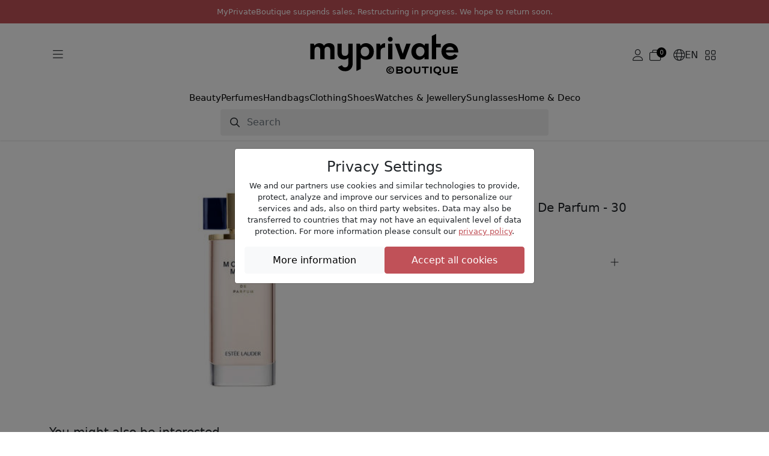

--- FILE ---
content_type: application/javascript;charset=utf-8
request_url: https://cdn.scarabresearch.com/js/1E5F252EE650F46F/scarab-v2.js
body_size: 22884
content:
var _scq = _scq || [];
_scq.push(['setMerchantId', '1E5F252EE650F46F']);
var emarsysThirdPartyCookiesEnabled = true;
var _scwebpersonalization = _scwebpersonalization || {"wp_merchant_id":"10F019B66DF4A629","default_config":{"customer_id":"112379205","sentry_enabled":false,"eu_only":true,"rank_based_sorting_on_ui":true,"dcache_enabled_for_all_visitors":true,"cookie_storage_disabled":true}};
var ScarabArrays = function() {
  var forEach = function(array, fn, scope) {
    if (Array.prototype.forEach) {
      return array.forEach(fn, scope);
    }
    for (var i = 0, len = array.length;i < len;++i) {
      fn.call(scope, array[i], i, this);
    }
  };
  var map = function(array, projectionFunction) {
    if (Array.prototype.map) {
      return array.map(projectionFunction);
    }
    var results = [];
    forEach(array, function(itemInArray, i) {
      results.push(projectionFunction(itemInArray, i));
    });
    return results;
  };
  var findIndex = function(array, predicateFunction) {
    if (Array.prototype.findIndex) {
      return array.findIndex(predicateFunction);
    }
    for (var i = 0, l = array.length;i < l;i++) {
      if (predicateFunction(array[i])) {
        return i;
      }
    }
    return -1;
  };
  var flatmap = function(array, projectionFunction) {
    return [].concat.apply([], map(array, projectionFunction));
  };
  var filter = function(array, predicateFunction) {
    if (Array.prototype.filter) {
      return array.filter(predicateFunction);
    }
    var results = [];
    forEach(array, function(itemInArray) {
      if (predicateFunction(itemInArray)) {
        results.push(itemInArray);
      }
    });
    return results;
  };
  return {forEach:forEach, map:map, flatmap:flatmap, filter:filter, findIndex:findIndex};
}();
var ScarabUtil = function() {
  var makeDisableFunction = function(moduleConfig, w) {
    w = w || window;
    var disabledDefs = moduleConfig && (moduleConfig.disabledDefs || moduleConfig.config && moduleConfig.config.disabledDefs) || {};
    var disabledType = disabledDefs.type;
    var disabledPatterns = disabledDefs.patterns || [];
    var alwaysEnabled = function() {
      return false;
    };
    if (disabledType === "customFunction") {
      return function() {
        var fn = moduleConfig && moduleConfig.customDisabled || alwaysEnabled;
        return fn.apply(w, arguments);
      };
    }
    if (disabledType === "urlDoesNotContain") {
      return function() {
        return ScarabArrays.filter(disabledPatterns, function(blockPath) {
          return w.location.href.indexOf(blockPath) !== -1;
        }).length > 0;
      };
    }
    return alwaysEnabled;
  };
  var prettyPrice = function(nStr) {
    nStr += "";
    var x = nStr.split(".");
    var x1 = x[0];
    var x2 = x.length > 1 ? "." + x[1] : "";
    var rgx = /(\d+)(\d{3})/;
    while (rgx.test(x1)) {
      x1 = x1.replace(rgx, "$1" + " " + "$2");
    }
    return x1 + x2;
  };
  var redirect = function(link, merchant, item, feature, cohort) {
    return "http://recommender.scarabresearch.com/merchants/" + merchant + "/?v=" + encodeURIComponent("i:" + item + ",t:" + feature + ",c:" + cohort) + "&redirect_to=" + encodeURIComponent(link);
  };
  var sc_params = function(link, feature, cohort) {
    return appendParams(link, {sc_feature:feature, sc_cohort:cohort});
  };
  var addTrackingParams = function(SC, params) {
    return merge(params, {sc_feature:SC.recommender.f, sc_cohort:SC.cohort});
  };
  var appendParams = function(uri, params) {
    var paramsArray = [];
    for (var name in params) {
      if (params.hasOwnProperty(name) && typeof params[name] !== "undefined") {
        paramsArray.push({n:name, v:params[name]});
      }
    }
    if (paramsArray.length === 0) {
      return uri;
    }
    var paramsString = ScarabArrays.map(paramsArray.sort(function(a, b) {
      return a.n.localeCompare(b.n);
    }), function(p) {
      return p.n + "=" + encodeURIComponent(p.v);
    }).join("&");
    var fragmentIndex = uri.indexOf("#");
    var fragment = "";
    if (fragmentIndex >= 0) {
      fragment = uri.substring(fragmentIndex);
      uri = uri.substring(0, fragmentIndex);
    }
    var sep = uri.indexOf("?") >= 0 ? "&" : "?";
    return uri + sep + paramsString + fragment;
  };
  var parseQuery = function(query) {
    query = query.substring(1);
    var queryString = {};
    var vars = query.split("&");
    for (var i = 0;i < vars.length;i++) {
      if (vars[i] === "") {
        continue;
      }
      var pair = vars[i].split("=");
      var key = pair[0];
      var value = pair.length > 1 ? pair[1] : "";
      try {
        var paramValue = decodeURIComponent(value.replace(/\+/g, "%20"));
        if (typeof queryString[key] === "undefined") {
          queryString[key] = paramValue;
        } else {
          if (typeof queryString[key] === "string") {
            var arr = [queryString[key], paramValue];
            queryString[key] = arr;
          } else {
            queryString[key].push(paramValue);
          }
        }
      } catch (err) {
      }
    }
    return queryString;
  };
  var parseQueryString = function(w) {
    w = w || window;
    if (!w || !w.location || !w.location.search || w.location.search === "") {
      return {};
    }
    return parseQuery(w.location.search);
  };
  var parseHashString = function(w) {
    w = w || window;
    if (!w || !w.location || !w.location.hash || w.location.hash === "") {
      return {};
    }
    return parseQuery(w.location.hash);
  };
  var getCookie = function(name) {
    var value = getCookieWithoutCrazyness(name);
    if (value === null) {
      return [];
    }
    return JSON.parse(value);
  };
  var hasCookie = function(name) {
    return getCookieWithoutCrazyness(name) !== null;
  };
  var getCookieWithoutCrazyness = function(name) {
    var nameEQ = name + "=";
    var ca = document.cookie.split(";");
    for (var i = 0;i < ca.length;i++) {
      var c = ca[i];
      while (c.charAt(0) === " ") {
        c = c.substring(1, c.length);
      }
      if (c.indexOf(nameEQ) === 0) {
        var value = decodeURIComponent(c.substring(nameEQ.length, c.length));
        return value;
      } else {
        if (name === c) {
          return "";
        }
      }
    }
    return null;
  };
  var topDomainToCookie = function(domain) {
    if (domain === "localhost") {
      return "";
    }
    var td = getTopDomain(domain);
    return "domain=" + td;
  };
  var getTopDomain = function(domain) {
    var ipPattern = /^\d{1,3}\.\d{1,3}\.\d{1,3}\.\d{1,3}$/;
    if (ipPattern.test(domain)) {
      return domain;
    }
    var dparts = domain.split(".");
    var l = dparts.length;
    var partsToKeep = Math.min(l, 2);
    if (l > 2 && ("co" === dparts[l - 2] || "com" === dparts[l - 2] || "azurewebsites" === dparts[l - 2] && "net" === dparts[l - 1]) || "cloudfront" === dparts[l - 2] && "net" === dparts[l - 1]) {
      partsToKeep = 3;
    }
    return "." + dparts.slice(l - partsToKeep).join(".");
  };
  var merge = function() {
    var i, l = arguments.length, result = {}, o, k;
    for (i = 0;i < l;i++) {
      o = arguments[i];
      if (o) {
        for (k in o) {
          if (o.hasOwnProperty(k)) {
            result[k] = o[k];
          }
        }
      }
    }
    return result;
  };
  var indexOf = function(array, searchElement, fromIndex) {
    if (Array.prototype.indexOf) {
      return array.indexOf(searchElement, fromIndex);
    }
    var k;
    if (array == null) {
      throw new TypeError('"this" is null or not defined');
    }
    var O = Object(array);
    var len = O.length >>> 0;
    if (len === 0) {
      return -1;
    }
    var n = +fromIndex || 0;
    if (Math.abs(n) === Infinity) {
      n = 0;
    }
    if (n >= len) {
      return -1;
    }
    k = Math.max(n >= 0 ? n : len - Math.abs(n), 0);
    while (k < len) {
      if (k in O && O[k] === searchElement) {
        return k;
      }
      k++;
    }
    return -1;
  };
  var isNaN;
  if (!Number.isNaN) {
    isNaN = function(n) {
      return n !== n;
    };
  } else {
    isNaN = Number.isNaN;
  }
  var indexOfItem = function(array, needle, id) {
    var i, l;
    if (!array || array && !array.length) {
      return -1;
    }
    l = array.length;
    for (i = 0;i < l;i++) {
      if (typeof needle === "string") {
        if (typeof array[i] !== "undefined" && array[i][id] === needle) {
          return i;
        }
      } else {
        if (typeof array[i] !== "undefined" && needle.equal(array[i])) {
          return i;
        }
      }
    }
    return -1;
  };
  var deepCopy = function(source, target) {
    target = target || {};
    for (var i in source) {
      if (!source.hasOwnProperty(i)) {
        continue;
      }
      if (source[i] !== null && typeof source[i] === "object") {
        target[i] = source[i].constructor === Array ? [] : {};
        deepCopy(source[i], target[i]);
      } else {
        target[i] = source[i];
      }
    }
    return target;
  };
  var augment = function() {
    var i, l = arguments.length, f, cf = arguments[0];
    for (i = 1;i < l;i++) {
      f = arguments[i];
      f.call(cf.prototype);
    }
  };
  var bind = function(fn, context) {
    return function() {
      var f = fn, c = context;
      f.apply(c, arguments);
    };
  };
  var trim = function(str) {
    return !!String.prototype.trim ? str.trim() : str.replace(/^[\s\uFEFF\xA0]+|[\s\uFEFF\xA0]+$/g, "");
  };
  var playQueue = function(publicAPI, queue) {
    var Queue = function(queue) {
      if (!(queue instanceof Array)) {
        if (queue instanceof Queue) {
          return;
        }
        throw new SyntaxError("Scarab Queue is not an array");
      }
      for (var i = 0;i < queue.length;++i) {
        this.push(queue[i]);
      }
    };
    Queue.prototype.push = function() {
      for (var i = 0;i < arguments.length;++i) {
        var commandArray = arguments[i];
        if (!(commandArray instanceof Array) && commandArray.length > 0) {
          throw new SyntaxError("command should be a non-empty array: " + commandArray);
        }
        var command = commandArray[0];
        var params = [];
        for (var j = 1;j < commandArray.length;++j) {
          params.push(commandArray[j]);
        }
        if (publicAPI.hasOwnProperty(command)) {
          publicAPI[command].apply(null, params);
        } else {
          throw new SyntaxError("unknown command: " + command);
        }
      }
    };
    return new Queue(queue);
  };
  var getProductCategory = function(product, lang) {
    if (!product || !product.category) {
      return null;
    }
    return product["category_" + lang] || product["c_category_" + lang];
  };
  var findLocalizedTopic = function(product, topic, language) {
    if (!language) {
      return topic;
    }
    var productCat = getProductCategory(product, language);
    if (!productCat || !topic) {
      return "";
    }
    var indx = ScarabArrays.findIndex(product.category.split("|"), function(category) {
      return category.indexOf(topic) === 0;
    });
    if (indx === -1) {
      return "";
    }
    var locCategories = productCat.split("|");
    var locCategory = locCategories[Math.min(indx, locCategories.length - 1)];
    var topicSpec = topic.split(">").length;
    var locCategoryLevels = locCategory.split(">");
    return locCategoryLevels.length === topicSpec ? locCategory : locCategoryLevels.slice(0, topicSpec).join(">");
  };
  var keys = function(obj) {
    var object = Object(obj);
    if (!Object.keys) {
      var keys = [];
      if (typeof obj === "string") {
        for (var i = 0;i < object.length;i++) {
          keys.push("" + i);
        }
      } else {
        for (var key in object) {
          if (Object.prototype.hasOwnProperty.call(object, key)) {
            keys.push(key);
          }
        }
      }
      return keys;
    }
    return Object.keys(object);
  };
  var isArray = Array.isArray || function(obj) {
    return Object.prototype.toString.call(obj) === "[object Array]";
  };
  var isObject = function(obj) {
    return Object(obj) === obj && !isArray(obj);
  };
  var containsPrimitivesOnly = function(obj) {
    var isPrimitive = function(value) {
      var type = typeof value;
      return type === "string" || type === "number" || type === "boolean" || value === null;
    };
    var hasOnlyPrimitiveProperties = function(obj) {
      var props = keys(obj);
      for (var i = 0, length = props.length;i < length;i++) {
        var property = props[i];
        if (Object.prototype.hasOwnProperty.call(obj, property) && !isPrimitive(obj[property])) {
          return false;
        }
      }
      return true;
    };
    return isObject(obj) && hasOnlyPrimitiveProperties(obj);
  };
  var isEmpty = function(obj) {
    return keys(obj).length === 0;
  };
  var createCORSRequest = function createCORSRequest(method, url) {
    var xhr = new XMLHttpRequest;
    if ("withCredentials" in xhr) {
      xhr.open(method, url, true);
      return xhr;
    } else {
      return null;
    }
  };
  var createJSONPRequest = function createJSONPRequest(url, callbackName, jsonpStem) {
    if (window.ScarabTrustIssues) {
      return;
    }
    url = url + "&callback=" + callbackName;
    if (callbackName === "") {
      var i = new Image;
      i.src = url;
    } else {
      var s = document.createElement("script");
      s.src = url;
      s.id = (jsonpStem || "scarab-jsonp") + "-" + callbackName;
      s.type = "text/javascript";
      s.charset = "UTF-8";
      document.getElementsByTagName("head")[0].appendChild(s);
    }
  };
  var CryptoJS = CryptoJS || function(e, m) {
    var p = {}, j = p.lib = {}, l = function() {
    }, f = j.Base = {extend:function(a) {
      l.prototype = this;
      var c = new l;
      a && c.mixIn(a);
      c.hasOwnProperty("init") || (c.init = function() {
        c.$super.init.apply(this, arguments);
      });
      c.init.prototype = c;
      c.$super = this;
      return c;
    }, create:function() {
      var a = this.extend();
      a.init.apply(a, arguments);
      return a;
    }, init:function() {
    }, mixIn:function(a) {
      for (var c in a) {
        a.hasOwnProperty(c) && (this[c] = a[c]);
      }
      a.hasOwnProperty("toString") && (this.toString = a.toString);
    }, clone:function() {
      return this.init.prototype.extend(this);
    }}, n = j.WordArray = f.extend({init:function(a, c) {
      a = this.words = a || [];
      this.sigBytes = c != m ? c : 4 * a.length;
    }, toString:function(a) {
      return (a || h).stringify(this);
    }, concat:function(a) {
      var c = this.words, q = a.words, d = this.sigBytes;
      a = a.sigBytes;
      this.clamp();
      if (d % 4) {
        for (var b = 0;b < a;b++) {
          c[d + b >>> 2] |= (q[b >>> 2] >>> 24 - 8 * (b % 4) & 255) << 24 - 8 * ((d + b) % 4);
        }
      } else {
        if (65535 < q.length) {
          for (b = 0;b < a;b += 4) {
            c[d + b >>> 2] = q[b >>> 2];
          }
        } else {
          c.push.apply(c, q);
        }
      }
      this.sigBytes += a;
      return this;
    }, clamp:function() {
      var a = this.words, c = this.sigBytes;
      a[c >>> 2] &= 4294967295 << 32 - 8 * (c % 4);
      a.length = e.ceil(c / 4);
    }, clone:function() {
      var a = f.clone.call(this);
      a.words = this.words.slice(0);
      return a;
    }, random:function(a) {
      for (var c = [], b = 0;b < a;b += 4) {
        c.push(4294967296 * e.random() | 0);
      }
      return new n.init(c, a);
    }}), b = p.enc = {}, h = b.Hex = {stringify:function(a) {
      var c = a.words;
      a = a.sigBytes;
      for (var b = [], d = 0;d < a;d++) {
        var f = c[d >>> 2] >>> 24 - 8 * (d % 4) & 255;
        b.push((f >>> 4).toString(16));
        b.push((f & 15).toString(16));
      }
      return b.join("");
    }, parse:function(a) {
      for (var c = a.length, b = [], d = 0;d < c;d += 2) {
        b[d >>> 3] |= parseInt(a.substr(d, 2), 16) << 24 - 4 * (d % 8);
      }
      return new n.init(b, c / 2);
    }}, g = b.Latin1 = {stringify:function(a) {
      var c = a.words;
      a = a.sigBytes;
      for (var b = [], d = 0;d < a;d++) {
        b.push(String.fromCharCode(c[d >>> 2] >>> 24 - 8 * (d % 4) & 255));
      }
      return b.join("");
    }, parse:function(a) {
      for (var c = a.length, b = [], d = 0;d < c;d++) {
        b[d >>> 2] |= (a.charCodeAt(d) & 255) << 24 - 8 * (d % 4);
      }
      return new n.init(b, c);
    }}, r = b.Utf8 = {stringify:function(a) {
      try {
        return decodeURIComponent(escape(g.stringify(a)));
      } catch (c) {
        throw Error("Malformed UTF-8 data");
      }
    }, parse:function(a) {
      return g.parse(unescape(encodeURIComponent(a)));
    }}, k = j.BufferedBlockAlgorithm = f.extend({reset:function() {
      this._data = new n.init;
      this._nDataBytes = 0;
    }, _append:function(a) {
      "string" == typeof a && (a = r.parse(a));
      this._data.concat(a);
      this._nDataBytes += a.sigBytes;
    }, _process:function(a) {
      var c = this._data, b = c.words, d = c.sigBytes, f = this.blockSize, h = d / (4 * f), h = a ? e.ceil(h) : e.max((h | 0) - this._minBufferSize, 0);
      a = h * f;
      d = e.min(4 * a, d);
      if (a) {
        for (var g = 0;g < a;g += f) {
          this._doProcessBlock(b, g);
        }
        g = b.splice(0, a);
        c.sigBytes -= d;
      }
      return new n.init(g, d);
    }, clone:function() {
      var a = f.clone.call(this);
      a._data = this._data.clone();
      return a;
    }, _minBufferSize:0});
    j.Hasher = k.extend({cfg:f.extend(), init:function(a) {
      this.cfg = this.cfg.extend(a);
      this.reset();
    }, reset:function() {
      k.reset.call(this);
      this._doReset();
    }, update:function(a) {
      this._append(a);
      this._process();
      return this;
    }, finalize:function(a) {
      a && this._append(a);
      return this._doFinalize();
    }, blockSize:16, _createHelper:function(a) {
      return function(c, b) {
        return (new a.init(b)).finalize(c);
      };
    }, _createHmacHelper:function(a) {
      return function(b, f) {
        return (new s.HMAC.init(a, f)).finalize(b);
      };
    }});
    var s = p.algo = {};
    return p;
  }(Math);
  (function() {
    var e = CryptoJS, m = e.lib, p = m.WordArray, j = m.Hasher, l = [], m = e.algo.SHA1 = j.extend({_doReset:function() {
      this._hash = new p.init([1732584193, 4023233417, 2562383102, 271733878, 3285377520]);
    }, _doProcessBlock:function(f, n) {
      for (var b = this._hash.words, h = b[0], g = b[1], e = b[2], k = b[3], j = b[4], a = 0;80 > a;a++) {
        if (16 > a) {
          l[a] = f[n + a] | 0;
        } else {
          var c = l[a - 3] ^ l[a - 8] ^ l[a - 14] ^ l[a - 16];
          l[a] = c << 1 | c >>> 31;
        }
        c = (h << 5 | h >>> 27) + j + l[a];
        c = 20 > a ? c + ((g & e | ~g & k) + 1518500249) : 40 > a ? c + ((g ^ e ^ k) + 1859775393) : 60 > a ? c + ((g & e | g & k | e & k) - 1894007588) : c + ((g ^ e ^ k) - 899497514);
        j = k;
        k = e;
        e = g << 30 | g >>> 2;
        g = h;
        h = c;
      }
      b[0] = b[0] + h | 0;
      b[1] = b[1] + g | 0;
      b[2] = b[2] + e | 0;
      b[3] = b[3] + k | 0;
      b[4] = b[4] + j | 0;
    }, _doFinalize:function() {
      var f = this._data, e = f.words, b = 8 * this._nDataBytes, h = 8 * f.sigBytes;
      e[h >>> 5] |= 128 << 24 - h % 32;
      e[(h + 64 >>> 9 << 4) + 14] = Math.floor(b / 4294967296);
      e[(h + 64 >>> 9 << 4) + 15] = b;
      f.sigBytes = 4 * e.length;
      this._process();
      return this._hash;
    }, clone:function() {
      var e = j.clone.call(this);
      e._hash = this._hash.clone();
      return e;
    }});
    e.SHA1 = j._createHelper(m);
    e.HmacSHA1 = j._createHmacHelper(m);
  })();
  var sha1 = function(s) {
    return CryptoJS.SHA1(s).toString(CryptoJS.enc.Hex);
  };
  var staticResource = function(path) {
    return "//cdn.scarabresearch.com/static" + path;
  };
  var s3Resource = function(path) {
    return "//static.scarabresearch.com" + path;
  };
  var localResource = function(path) {
    return "http://local.scarabresearch.com:3000" + path;
  };
  var localHttpsResource = function(path) {
    return "https://local.scarabresearch.com" + path;
  };
  var getWpes6Path = function(_window, defaultUrl) {
    var wchModuleConfig = _window._scwebpersonalization;
    if (wchModuleConfig && wchModuleConfig.default_config && wchModuleConfig.default_config.wpes6_override) {
      return wchModuleConfig.default_config.wpes6_override;
    }
    return defaultUrl;
  };
  var cacheBuster = function(url) {
    var glue = url.indexOf("?") === -1 ? "?" : "&";
    var oneWeekInMilliseconds = 7 * 24 * 60 * 60 * 1E3;
    var cacheBuster = Math.floor((new Date).getTime() / oneWeekInMilliseconds);
    return url + glue + "ts=" + cacheBuster;
  };
  var emarsysModules = {sc_inspector:{path:staticResource("/inspector/scarab-inspector.min.js"), devPath:localResource("/build/scarab-inspector.js"), durationSeconds:24 * 60 * 60}, emarsys_discovery:{aliases:["sc_assistant", "sc_discodrag", "sc_mobildisco", "sc_discovery"], desktop:{path:staticResource("/assistant/scarab-assistant.js"), devPath:localResource("/build/scarab-assistant.js")}, mobile:{path:s3Resource("/discodrag/build.js"), devPath:localResource("/dist/build.js"), stagingPath:s3Resource("/discodragstaging/build.js")}, 
  legacyMobile:{path:staticResource("/mobildisco/build.js"), devPath:localResource("/build/build.js")}, moduleConfig:"_scdiscovery", durationSeconds:24 * 60 * 60}, emarsys_webpersonalization:{aliases:["sc_webpersonalization"], es6:{path:getWpes6Path(window, cacheBuster(s3Resource("/wpjs/wpes6.js"))), devPath:localResource("/dist/wpes6.js"), stagingPath:getWpes6Path(window, cacheBuster(s3Resource("/webchannel-staging/wpjs/wpes6.js"))), devSslPath:localHttpsResource("/dist/wpes6.js")}, es5:{path:cacheBuster(s3Resource("/wpjs/wpes5.js")), 
  devPath:localResource("/dist/wpes5.js"), stagingPath:cacheBuster(s3Resource("/webchannel-staging/wpjs/wpes5.js")), devSslPath:localHttpsResource("/dist/wpes5.js")}, loader:{path:cacheBuster(s3Resource("/wpjs/wploader.js")), devPath:localResource("/dist/wploader.js"), stagingPath:cacheBuster(s3Resource("/webchannel-staging/wpjs/wploader.js")), devSslPath:localHttpsResource("/dist/wploader.js")}, durationSeconds:24 * 60 * 60}, emarsys_instantsearch:{aliases:["sc_instantsearch"], path:s3Resource("/instantsearch/build.js"), 
  devPath:localResource("/dist/build.js"), moduleConfig:"_scinstant", durationSeconds:24 * 60 * 60}, emarsys_webpush:{path:s3Resource("/web-push-client/emarsys-web-push.js"), devPath:localResource("/emarsys-web-push.js"), durationSeconds:24 * 60 * 60}};
  var modules = {inspector:{path:staticResource("/inspector/scarab-inspector.min.js"), devPath:localResource("/build/scarab-inspector.js")}, discovery:{path:staticResource("/discovery/scarab-discovery.js")}, assistant:{path:staticResource("/assistant/scarab-assistant.js"), devPath:localResource("/build/scarab-assistant.js"), durationSeconds:24 * 60 * 60}, mobildisco:{path:staticResource("/mobildisco/build.js"), devPath:localResource("/build/build.js"), durationSeconds:24 * 60 * 60}, discodrag:{path:s3Resource("/discodrag/build.js"), 
  devPath:localResource("/dist/build.js"), stagingPath:s3Resource("/discodragstaging/build.js"), durationSeconds:24 * 60 * 60}, instantsearch:{path:s3Resource("/instantsearch/build.js"), devPath:localResource("/dist/build.js"), durationSeconds:24 * 60 * 60}, develop:{}};
  var loader = function(module, cb, hashConfig) {
    if (window.ScarabTrustIssues || module === "develop") {
      return;
    }
    var id = "scarab-" + module;
    if (document.getElementById(id)) {
      return;
    }
    var src = modules[module].path;
    if (hashConfig && hashConfig.staging && modules[module].stagingPath) {
      src = modules[module].stagingPath;
    }
    if (hashConfig && hashConfig.dev) {
      src = modules[module].devPath;
    }
    if (hashConfig && hashConfig.devSsl) {
      src = modules[module].devPath.replace(/http:\/\/local.scarabresearch.com:3000/g, "https://dafay6v9gkf6n.cloudfront.net");
    }
    if (hashConfig && hashConfig.devPort) {
      var port = parseInt(hashConfig.devPort || "3000", 10);
      if (port !== port || port < 0 || port > 65535) {
        return;
      }
      src = modules[module].devPath.replace(/local.scarabresearch.com:3000/g, "build.dev.scarabresearch.com:" + port);
    }
    ScarabUtil.script = ScarabUtil.script || {};
    var callback = function(module) {
      if (!cb || !module) {
        return;
      }
      var cbTemp = cb;
      cb = null;
      cbTemp(module, hashConfig);
    };
    ScarabUtil.scriptCb = ScarabUtil.scriptCb || {};
    ScarabUtil.scriptCb[id] = callback;
    var js = document.createElement("script");
    js.id = id;
    js.src = src;
    js.charset = "utf-8";
    var fs = document.getElementsByTagName("script")[0];
    var ieLoadBugFix = function(scriptElement, callback) {
      if (ScarabUtil.script[id]) {
        return;
      }
      if (scriptElement.readyState === "loaded" || scriptElement.readyState === "completed") {
        callback();
      } else {
        setTimeout(function() {
          ieLoadBugFix(scriptElement, callback);
        }, 100);
      }
    };
    js.onload = function() {
      callback(ScarabUtil.script[id]);
    };
    ieLoadBugFix(js, function() {
      callback(ScarabUtil.script[id]);
    });
    fs.parentNode.insertBefore(js, fs);
  };
  var loadModule = function(w, module, config, subModule, cb) {
    w = w || window;
    if (w.ScarabTrustIssues || !emarsysModules[module] || emarsysModules[module].status) {
      return;
    }
    emarsysModules[module].status = "loading";
    var paths = subModule && emarsysModules[module][subModule] ? emarsysModules[module][subModule] : emarsysModules[module];
    var src = paths.path;
    if (config && config.staging && paths.stagingPath) {
      src = paths.stagingPath;
    }
    if (config && config.dev) {
      src = paths.devPath;
    }
    if (config && config.devSsl) {
      src = paths.devSslPath || paths.devPath.replace(/http:\/\/local.scarabresearch.com:3000/g, "https://dafay6v9gkf6n.cloudfront.net");
    }
    if (config && config.devPort) {
      var port = parseInt(config.devPort || "3000", 10);
      if (port !== port || port < 0 || port > 65535) {
        delete emarsysModules[module].status;
        return;
      }
      src = paths.devPath.replace(/local.scarabresearch.com:3000/g, "build.dev.scarabresearch.com:" + port);
    }
    ScarabUtil.loadedModules[module] = {config:config, callback:function(instance) {
      if (emarsysModules[module].status === "loaded") {
        if (w.console && w.console.error) {
          w.console.error("module already loaded", module, config);
        }
        return;
      }
      ScarabUtil.loadedModules[module].instance = instance;
      emarsysModules[module].status = "loaded";
      try {
        if (!instance) {
          if (w.console && w.console.error) {
            w.console.error("no module instance passed in callback", module, config);
          }
          return;
        }
        if (instance.go) {
          instance.go(config);
        }
        if (cb) {
          cb();
        }
      } catch (e) {
        if (w.console && w.console.error) {
          w.console.error('error launching "' + module + '" with config', config, e);
        }
      }
    }};
    var js = document.createElement("script");
    js.module = module;
    js.id = module + (subModule ? "_" + subModule : "");
    js.src = src;
    js.charset = "utf-8";
    var fs = document.getElementsByTagName("script")[0];
    fs.parentNode.insertBefore(js, fs);
  };
  var loadModules = function(actions, w) {
    w = w || window;
    var hash = parseHashString(w);
    if (!window.JSON) {
      return;
    }
    var callGo = function(m) {
      m.go();
    };
    for (var m in modules) {
      if (modules.hasOwnProperty(m)) {
        var moduleName = "sc_" + m;
        if (hash[moduleName] !== undefined) {
          var val = hash[moduleName] || "{}";
          try {
            JSON.parse(val);
          } catch (e) {
            if (w.console && w.console.error) {
              console.error("Hash config for", moduleName, "is not a valid JSON: ", e);
            }
            continue;
          }
          var later = new Date;
          later.setSeconds(later.getSeconds() + (modules[m].durationSeconds || 30 * 60));
          document.cookie = moduleName + "=" + encodeURIComponent(val) + ";expires=" + later.toUTCString() + ";path=/";
        }
        var hashConfig = getCookieWithoutCrazyness(moduleName);
        if (hashConfig !== null) {
          if (actions[m]) {
            actions[m]({});
          } else {
            loader(m, callGo, {});
          }
        }
      }
    }
  };
  var isIpad = function isIpad(w) {
    w = w || window;
    return /iPad/.test(w.navigator.userAgent) && !w.MSStream;
  };
  var isIPhone = function isIPhone(w) {
    w = w || window;
    return /iPhone|iPod/.test(w.navigator.userAgent) && !w.MSStream;
  };
  var isSafari = function isSafari(w) {
    w = w || window;
    return /WebKit/i.test(w.navigator.userAgent) && !/(CriOS|FxiOS|OPiOS|mercury)/i.test(w.navigator.userAgent);
  };
  var isChromeForIPhone = function(w) {
    w = w || window;
    return isIPhone(w) && w.navigator.userAgent.match("CriOS");
  };
  var isChromeForAndroid = function(w) {
    w = w || window;
    return !!w.navigator.userAgent.match(/Android.*Chrome\/[0-9].*Mobile/i) && !w.navigator.userAgent.match(/Version\/[0-9]/i);
  };
  var isMobile = function isMobile(w) {
    w = w || window;
    var width = w.innerWidth, height = w.innerHeight, n = w.navigator;
    return w.matchMedia ? w.matchMedia("only screen and (max-device-width : 480px)").matches && n.userAgent && n.userAgent.search("Mobi") > -1 : width && height && n && n.userAgent && Math.min(width, height) <= 480 && n.userAgent.search("Mobi") > -1;
  };
  var hashEmail = function(email) {
    return sha1(trim(email).toLowerCase()).substring(0, 16) + "1";
  };
  var getCohort = function(w, serverUrl, merchantId, callback) {
    w = w || window;
    if (w.JSON && w.JSON.parse) {
      var url = (serverUrl ? serverUrl + "/merchants/" : (document.location.protocol === "file:" ? "http:" : document.location.protocol) + "//recommender.scarabresearch.com/merchants/") + merchantId;
      var xhr = ScarabUtil.createCORSRequest("GET", url);
      if (xhr) {
        xhr.onload = function() {
          var data = JSON.parse(xhr.responseText);
          callback(data.cohort);
        };
        xhr.onerror = function() {
          if (w.console && w.console.error) {
            w.console.error("Error determining cohort from url:", url);
          }
          callback();
        };
        xhr.withCredentials = true;
        xhr.send();
      }
    }
  };
  var isLocalStorageSupported = function(w) {
    try {
      var testKey = "scarabTestKey", storage = w.localStorage;
      storage.setItem(testKey, "1234567890abcdefghijklmnopq");
      storage.removeItem(testKey);
      return true;
    } catch (e) {
      return false;
    }
  };
  var createStorageFactory = function createStorageFactory(noTopDomain, w, allowedItemNames, errorHandler, debugHandler) {
    var LocalStorage = function LocalStorage() {
      return {type:"local", get:function get(name) {
        try {
          return JSON.parse(w.localStorage.getItem(name)) || [];
        } catch (e) {
          errorHandler(e.message);
          return [];
        }
      }, set:function set(name, value) {
        try {
          w.localStorage.setItem(name, value);
        } catch (e) {
          errorHandler(e.message);
        }
      }};
    };
    var SessionStorage = function SessionStorage() {
      return {type:"session", get:function get(name) {
        try {
          return JSON.parse(w.sessionStorage.getItem(name)) || [];
        } catch (e) {
          errorHandler(e.message);
          return [];
        }
      }, set:function set(name, value) {
        try {
          w.sessionStorage.setItem(name, value);
        } catch (e) {
          errorHandler(e.message);
        }
      }};
    };
    var CookieStorage = function CookieStorage() {
      function _topDomainToCookie(domain) {
        if (domain === "localhost") {
          return "";
        }
        var td = _getTopDomain(domain);
        return "domain=" + td;
      }
      function _getTopDomain(domain) {
        var ipPattern = /^\d{1,3}\.\d{1,3}\.\d{1,3}\.\d{1,3}$/;
        if (ipPattern.test(domain)) {
          return domain;
        }
        var dparts = domain.split(".");
        var l = dparts.length;
        var partsToKeep = Math.min(l, 2);
        if (l > 2 && ("co" === dparts[l - 2] || "com" === dparts[l - 2] || "azurewebsites" === dparts[l - 2] && "net" === dparts[l - 1]) || "cloudfront" === dparts[l - 2] && "net" === dparts[l - 1]) {
          partsToKeep = 3;
        }
        return "." + dparts.slice(l - partsToKeep).join(".");
      }
      function _getCookieWithoutCrazyness(name) {
        var nameEQ = name + "=";
        var ca = w.document.cookie.split(";");
        for (var i = 0;i < ca.length;i++) {
          var c = ca[i];
          while (c.charAt(0) === " ") {
            c = c.substring(1, c.length);
          }
          if (c.indexOf(nameEQ) === 0) {
            var value = decodeURIComponent(c.substring(nameEQ.length, c.length));
            return value;
          } else {
            if (name === c) {
              return "";
            }
          }
        }
        return null;
      }
      function set(name, cookieValue, expires) {
        if (allowedItemNames.indexOf(name) === -1) {
          errorHandler("Not allowed cookie name");
          return;
        }
        if (noTopDomain) {
          w.document.cookie = name + "=; path=/;" + _topDomainToCookie(w.document.domain) + "; expires=Thu, 01 Jan 1970 00:00:01 GMT;";
          w.document.cookie = name + "=" + encodeURIComponent(cookieValue) + "; path=/; domain=" + w.document.domain + (expires ? " ; expires=" + expires + ";" : "");
        } else {
          w.document.cookie = name + "=" + encodeURIComponent(cookieValue) + "; path=/;" + _topDomainToCookie(w.document.domain) + (expires ? " ; expires=" + expires + ";" : "");
        }
      }
      function get(name) {
        var value = _getCookieWithoutCrazyness(name);
        if (value === null) {
          return [];
        }
        return JSON.parse(value);
      }
      function hasCookie(name) {
        return _getCookieWithoutCrazyness(name) !== null;
      }
      return {type:"cookie", set:set, get:get, hasCookie:hasCookie};
    };
    var DarkLaunchStorage = function DarkLaunchStorage(data) {
      var cookieStorage = new CookieStorage;
      var dataToStorage = {"scarab.mayViewed":new SessionStorage, "scarab.mayAdd":new SessionStorage, "scarab.visitor":new LocalStorage};
      var webStorage = dataToStorage[data];
      return {type:"darklaunch", get:function(name) {
        var cookieValue = cookieStorage.get(name);
        if (webStorage) {
          var webStorageValue = webStorage.get(name);
          if (JSON.stringify(cookieValue) !== JSON.stringify(webStorageValue)) {
            debugHandler("Value from cookie / localStorage is different", {name:name, cookieValue:cookieValue, webStorageValue:webStorageValue});
          }
        }
        return cookieValue;
      }, set:function(name, value) {
        cookieStorage.set(name, value);
        if (webStorage) {
          webStorage.set(name, value);
        }
      }};
    };
    return {getStorageForData:function getStorageForData(data) {
      if (w.cookieLessDarklaunchEnabled && w.cookieLessDarklaunchEnabled()) {
        return new DarkLaunchStorage(data);
      }
      if (w.emarsysCookieLessEnabled) {
        var dataToStorage = {"scarab.mayViewed":new SessionStorage, "scarab.mayAdd":new SessionStorage, "scarab.visitor":new LocalStorage};
        var nonCookieStorage = dataToStorage[data];
        return nonCookieStorage ? nonCookieStorage : new CookieStorage;
      }
      return new CookieStorage;
    }, setNoTopDomain:function setNoTopDomain(value) {
      noTopDomain = value;
    }};
  };
  return {createStorageFactory:createStorageFactory, makeDisableFunction:makeDisableFunction, prettyPrice:prettyPrice, redirect:redirect, sc_params:sc_params, addTrackingParams:addTrackingParams, appendParams:appendParams, getCookie:getCookie, getCookieWithoutCrazyness:getCookieWithoutCrazyness, hasCookie:hasCookie, topDomainToCookie:topDomainToCookie, getTopDomain:getTopDomain, redirectWithScParams:function(link, merchant, item, feature, cohort) {
    return redirect(sc_params(link, feature, cohort), merchant, item, feature, cohort);
  }, parseQueryString:parseQueryString, parseHashString:parseHashString, merge:merge, isNaN:isNaN, indexOf:indexOf, indexOfItem:indexOfItem, deepCopy:deepCopy, augment:augment, bind:bind, sha1:sha1, trim:trim, keys:keys, isArray:isArray, isObject:isObject, containsPrimitivesOnly:containsPrimitivesOnly, isEmpty:isEmpty, findLocalizedTopic:findLocalizedTopic, playQueue:playQueue, script:{}, modules:modules, loader:loader, loadModules:loadModules, isMobile:isMobile, isIPhone:isIPhone, isIpad:isIpad, 
  isSafari:isSafari, isChromeForIPhone:isChromeForIPhone, isChromeForAndroid:isChromeForAndroid, createCORSRequest:createCORSRequest, createJSONPRequest:createJSONPRequest, hashEmail:hashEmail, emarsysModules:emarsysModules, loadedModules:{}, loadModule:loadModule, getWpes6Path:getWpes6Path, getCohort:getCohort, isLocalStorageSupported:isLocalStorageSupported};
}();
if (typeof window !== "undefined") {
  window.ScarabArrays = ScarabArrays;
}
if (typeof window !== "undefined") {
  window.ScarabUtil = ScarabUtil;
}
if (typeof window !== "undefined") {
  window.cookieLessDarklaunchEnabled = function() {
    return true;
  };
}
;var ScarabModule = function(win, config) {
  config = config || {};
  var w = win || window;
  var developMode = ScarabUtil.hasCookie("sc_develop");
  var CLICK_EXPIRE_MILLIS = 30 * 1E3;
  var ITEMID_MAX_LENGTH = 256;
  var STRINGS = {VIEWCOOKIE:"scarab.mayViewed", VISITORCOOKIE:"scarab.visitor", PROFILECOOKIE:"scarab.profile", NOCONTAINER:"__no_container__"}, SERIALIZE = {"v":"views", "ca":"cart", "co":"checkouts", "k":"keywords", "q":"searchTerm", "vc":"category", "cp":"compactProducts", "lang":"language", "currency":"currency", "az":"availabilityZone", "ba":"businessAreaId"}, EVENT = {"pageview":1, "addView":2, "checkAddedItem":3, "setCart":6, "addCheckoutItem":8, "setPurchase":9, "commit":10}, FEATURETRIGGERS = 
  {"RELATED":{trigger:"view", validate:function(tr) {
    return tr.views && tr.views.length > 0;
  }}, "ALSO_BOUGHT":{trigger:"view", validate:function(tr) {
    return tr.views && tr.views.length > 0;
  }}, "CART":{trigger:"cart", validate:function(tr) {
    return tr.cart && tr.cart.length > 0 || tr.cart && tr.cart.v > 0;
  }}};
  var sessionId, visitorId, customerId, profile, emailHash, emailSign, trafficSource, emsUid, emsLid, emsLlid, fields, merchantId, testMode, debugMode, serverUrl, trackedFeature, trackedCohort, forcedCohort, transactions = {}, transactionCounter = 0, transactionListeners = [], products = {}, features = [], beforeRendering = null, afterRendering = null, skipRendering = false, pageViewId = 0, noTopDomain = false, assistantCalled = false, onModuleAvailableListeners = {}, qs;
  if (ScarabUtil.inspector && !config.doNotInspect) {
    ScarabUtil.inspector.FEATURETRIGGERS = FEATURETRIGGERS;
  }
  var doT = function() {
    var doT = {version:"0.1.0"};
    doT.templateSettings = {begin:"{{", end:"}}", varname:"it"};
    doT.template = function(tmpl, conf) {
      conf = conf || doT.templateSettings;
      var str = "", tb = conf.begin, te = conf.end, m, l, arr = tmpl.replace(/\s*<!\[CDATA\[\s*|\s*\]\]>\s*|[\r\n\t]|(\/\*[\s\S]*?\*\/)/g, "").split(tb).join(te + "\u001b").split(te);
      l = arr.length;
      for (m = 0;m < l;m++) {
        str += arr[m].charAt(0) !== "\u001b" ? "out+='" + arr[m].replace(/(\\|["'])/g, "\\$1") + "'" : arr[m].charAt(1) === "=" ? ";out+=(" + arr[m].substr(2) + ");" : arr[m].charAt(1) === "!" ? ";out+=(" + arr[m].substr(2) + ").toString().replace(/&(?!\\w+;)/g, '&#38;').split('<').join('&#60;').split('>').join('&#62;').split('" + '"' + "').join('&#34;').split(" + '"' + "'" + '"' + ").join('&#39;');" : ";" + arr[m].substr(1);
      }
      str = "try{" + ('var out="";' + str + ";return out;").split("out+='';").join("").split('var out="";out+=').join("var out=") + '} catch(e){e.type="TemplateExecutionError";e.args=arguments;e.template=arguments.callee.toString();' + 'throw new SyntaxError("Error in Scarab template.");}';
      try {
        return new Function(conf.varname, str);
      } catch (e) {
        if (window.console && console.warn) {
          console.warn("Could not create a template function: " + str, e);
        }
        throw new SyntaxError("Error in Scarab template.");
      }
    };
    return doT;
  }();
  doT.templateSettings = {begin:"{{", end:"}}", varname:"SC"};
  var addEvent = function(o, name, fn, ctx) {
    if (!o) {
      return;
    }
    var evl;
    if (o.addEventListener) {
      evl = ScarabUtil.bind(fn, ctx);
      o.addEventListener(name, evl, false);
    } else {
      if (o.attachEvent) {
        evl = ScarabUtil.bind(fn, ctx);
        o.attachEvent("on" + name, evl);
      }
    }
    return evl;
  };
  var ISerializable = function() {
    var serialize = function() {
      var s = [], i, sp = this.serializableProperties, l = sp.length, cp;
      for (i = 0;i < l;i++) {
        cp = sp[i];
        if (this.hasOwnProperty(cp) && (this[cp] || this[cp] === 0)) {
          s.push(cp + ":" + this[cp]);
        }
      }
      return s.join(",");
    };
    return function() {
      this.serialize = serialize;
    };
  }();
  var IComparable = function() {
    var equal = function(other) {
      return this.compare(other);
    };
    return function() {
      this.equal = equal;
    };
  }();
  var IMergable = function() {
    var merge = function() {
      var i, l = arguments.length, co, prop;
      for (i = 0;i < l;i++) {
        co = arguments[i];
        for (prop in co) {
          if (co.hasOwnProperty(prop)) {
            this[prop] = co[prop];
          }
        }
      }
    };
    return function() {
      this.merge = merge;
    };
  }();
  var Item = function(config) {
    this.i = encodeURIComponent(config.i + "") || null;
    this.t = config.t || null;
    this.p = config.p === 0 ? 0 : config.p || null;
    this.q = config.q || null;
    this.c = config.c || null;
    this.ct = config.ct || null;
  };
  ScarabUtil.augment(Item, ISerializable, IComparable, IMergable);
  Item.prototype.serializableProperties = ["i", "t", "p", "q", "c"];
  Item.prototype.compare = function(otherItem) {
    return this.i === otherItem.i;
  };
  var Feature = function(config) {
    this.f = config.f || null;
    this.l = config.l || null;
    this.o = typeof config.o === "undefined" ? null : config.o;
    this.t = config.t ? encodeURIComponent(config.t) : null;
    this.hasMore = false;
    this.cohort = "";
    this.merchants = [];
    this.containerId = config.containerId || null;
    this.parent = this.containerId ? document.getElementById(this.containerId) : null;
    this.template = config.template || null;
    this.pages = config.pages || [];
    this.currentPage = null;
    this.attachedListeners = config.attachedListeners || false;
    this.transaction = null;
    this.pi = null;
    this.cust = config.cust || null;
    this.requestSent = false;
  };
  ScarabUtil.augment(Feature, ISerializable, IComparable);
  Feature.prototype.serializableProperties = ["f", "l", "o", "t", "cust"];
  Feature.prototype.compare = function(otherItem) {
    return this.f === otherItem.f;
  };
  Feature.prototype.getProducts = function() {
    var i, l = this.pages.length, result = [], page;
    for (i = 0;i < l;i++) {
      page = this.pages[i];
      result = result.concat(page.products);
    }
    return result;
  };
  Feature.prototype.purgePagesCache = function() {
    this.pages = [];
    this.currentPage = null;
  };
  var findProductsMSIE = function(root) {
    var productIds = [];
    if (typeof root.getAttribute !== "undefined") {
      var dataitem = root.getAttribute("data-scarabitem");
      if (dataitem) {
        productIds.push(dataitem);
      }
    }
    if (root.childNodes.length === 0) {
      return productIds;
    }
    for (var i = 0;i < root.childNodes.length;++i) {
      var subresult = findProductsMSIE(root.childNodes[i]);
      productIds = productIds.concat(subresult);
    }
    return productIds;
  };
  Feature.prototype.findProducts = function() {
    if (typeof NodeFilter === "undefined") {
      return findProductsMSIE(this.parent);
    }
    var walker = document.createTreeWalker(this.parent, NodeFilter.SHOW_ELEMENT, null, false), productIds = [], el, dataitem;
    do {
      el = walker.currentNode;
      dataitem = el.getAttribute("data-scarabitem");
      if (dataitem) {
        productIds.push(dataitem);
      }
    } while (walker.nextNode());
    return productIds;
  };
  Feature.prototype.setProducts = function(pi) {
    this.pi = pi;
  };
  Feature.prototype.setPage = function(page) {
    var that = this;
    this.parent = document.getElementById(this.containerId);
    if (this.containerId !== STRINGS.NOCONTAINER && !this.parent && window.console && console.error) {
      console.error('container not found: "' + this.containerId + '"');
    }
    var renderCallback = function(SC, skipScarabRendering) {
      return that.render(SC, skipScarabRendering);
    };
    var SC;
    this.currentPage = page;
    SC = this.getDataForRendering();
    if (beforeRendering) {
      beforeRendering(SC);
    }
    if (this.successCallback) {
      try {
        this.successCallback(SC, renderCallback);
      } catch (e) {
        if (window.console && console.warn) {
          console.warn("Error in successCallback.", e);
        }
      }
    } else {
      if (!skipRendering) {
        publicInterface.invokeRendering(SC, renderCallback);
      }
    }
    this.attachListeners();
    if (afterRendering) {
      afterRendering(SC);
    }
  };
  Feature.prototype.addPage = function(page) {
    this.pages.push(page);
    this.setPage(page);
  };
  Feature.prototype.previousPage = function() {
    var index = ScarabUtil.indexOfItem(this.pages, this.currentPage);
    if (index > 0) {
      this.setPage(this.pages[index - 1]);
    }
  };
  Feature.prototype.nextPage = function() {
    var index = ScarabUtil.indexOfItem(this.pages, this.currentPage);
    if (index !== -1) {
      if (index < this.pages.length - 1) {
        this.setPage(this.pages[index + 1]);
      } else {
        if (this.hasMore) {
          this.o += this.l;
          publicInterface.setCohortId(this.cohort);
          this.requestSent = false;
          this.transaction.sendRequest();
        }
      }
    }
  };
  Feature.prototype.getDataForRendering = function() {
    var SC = {};
    SC.page = ScarabUtil.deepCopy(this.currentPage);
    SC.topic = this.topicLabel;
    SC.topicLocalized = this.transaction.language && this.transaction.language[0] ? ScarabUtil.findLocalizedTopic(SC.page.products[0], this.topicLabel, this.transaction.language[0]) : this.topicLabel;
    SC.recommender = {};
    SC.recommender.f = this.f;
    SC.recommender.limit = this.l;
    SC.recommender.container = this.parent;
    SC.cohort = this.cohort;
    SC.merchants = this.merchants;
    return SC;
  };
  var getElementsByClassName = function(container, button) {
    if (container.getElementsByClassName) {
      return container.getElementsByClassName(button);
    }
    var all = container.getElementsByTagName("*");
    var ret = [];
    for (var i = 0;i < all.length;i++) {
      if (all[i].className === button) {
        ret.push(all[i]);
      }
    }
    return ret;
  };
  var disableButton = function(container, button) {
    var buttons = getElementsByClassName(container, button);
    for (var i = 0;i < buttons.length;++i) {
      var className = buttons[i].className;
      buttons[i].className = className + " scarab-disabled-button";
    }
  };
  Feature.prototype.render = function(SC, skipScarabRendering) {
    var el = this.parent;
    if (typeof this.template === "function" && !skipScarabRendering) {
      if (!el) {
        throw 'DOM element "' + this.containerId + '" not found "';
      }
      if (el !== document.getElementById(el.id)) {
        el = document.getElementById(el.id);
        this.parent = el;
        this.attachedListeners = false;
      }
      el.innerHTML = this.template(SC);
      var index = ScarabUtil.indexOfItem(this.pages, this.currentPage);
      if (index === 0) {
        disableButton(el, "scarab-prev");
      }
      if (index === this.pages.length - 1 && !this.hasMore) {
        disableButton(el, "scarab-next");
      }
    }
  };
  Feature.prototype.attachListeners = function() {
    if (this.attachedListeners) {
      return;
    }
    this.attachedListeners = true;
    clearOldFeatureListeners(this);
    var el = this.parent;
    this.elistener = addEvent(el, "click", this.eventListener, this);
  };
  Feature.prototype.eventListener = function(e) {
    var element = e.srcElement || e.target, cssClass, classes = [], i, l, dataitem;
    do {
      dataitem = element.getAttribute ? element.getAttribute("data-scarabitem") : null;
      if (dataitem) {
        return Feature.eventsHandlers["scarab-item"].call(this, dataitem, this.f, this.cohort);
      }
      cssClass = element.className || "";
      classes = cssClass.split ? cssClass.split(" ") : "";
      l = classes.length;
      for (i = 0;i < l;i++) {
        if (classes[i] in Feature.eventsHandlers) {
          return Feature.eventsHandlers[classes[i]].call(this, element);
        }
      }
      element = element.parentNode;
    } while (element && element !== this.parent);
    return true;
  };
  Feature.eventsHandlers = {"scarab-item":function(productId, feature, cohort) {
    publicInterface.itemClick(productId, feature, cohort);
  }, "scarab-prev":function() {
    this.previousPage();
  }, "scarab-next":function() {
    this.nextPage();
  }};
  if (ScarabUtil.inspector && !config.doNotInspect) {
    ScarabUtil.inspector.trackObjectFunctions("Feature", Feature.prototype);
  }
  var Page = function() {
    this.products = [];
  };
  ScarabUtil.augment(Page, IComparable);
  Page.prototype.compare = function(otherItem) {
    return otherItem === this;
  };
  Page.prototype.addProduct = function(product) {
    this.products.push(product);
  };
  Page.prototype.removeProduct = function() {
  };
  var OrderedItemEventQueue = function(transaction) {
    this.isPlaying = false;
    this.tick = null;
    this.events = [];
    this.transaction = transaction;
    this.playcounter = 0;
  };
  OrderedItemEventQueue.prototype.add = function(event) {
    this.events.push(event);
    this.events.sort(this.compareEvent);
  };
  OrderedItemEventQueue.prototype.compareEvent = function(a, b) {
    if (a.item && b.item && a.item.i && b.item.i && a.item.i !== b.item.i) {
      return a.item.i < b.item.i ? -1 : 1;
    } else {
      if (EVENT[a.event] === EVENT[b.event]) {
        return 0;
      }
      return EVENT[a.event] < EVENT[b.event] ? -1 : 1;
    }
  };
  OrderedItemEventQueue.prototype.hasNonTrivialEvents = function() {
    for (var i = 0;i < this.events.length;i++) {
      if (this.events[i].event !== "commit" || this.events[i].forceSend) {
        return true;
      }
    }
    return false;
  };
  OrderedItemEventQueue.prototype.shouldSend = function() {
    return this.hasNonTrivialEvents() || customerId || emailHash || trafficSource || emsLid || emsLlid || emsUid || this.transaction.features.length > 0 || this.transaction.keywords && this.transaction.keywords.length > 0 || this.transaction.searchTerm && this.transaction.searchTerm.length > 0 || this.transaction.category && this.transaction.category.length > 0 || this.transaction.tags && this.transaction.tags.length > 0 || this.transaction.tagsWithAttributes && this.transaction.tagsWithAttributes.length > 
    0 || this.transaction.errors && this.transaction.errors.length > 0;
  };
  OrderedItemEventQueue.prototype._play = function() {
    var transaction = this.transaction, e;
    this.isPlaying = true;
    if (!this.shouldSend()) {
      this.clear();
    }
    while (this.events.length) {
      e = this.events.shift();
      transaction.eventHandlers[e.event].call(transaction, e.item);
    }
    this.isPlaying = false;
  };
  OrderedItemEventQueue.prototype.play = function(immediate) {
    if (this.isPlaying) {
      return true;
    }
    if (this.tick) {
      w.clearTimeout(this.tick);
    }
    if (immediate) {
      this._play();
    } else {
      this.tick = w.setTimeout(ScarabUtil.bind(this._play, this), 100);
    }
  };
  OrderedItemEventQueue.prototype.clear = function() {
    this.events = [];
  };
  var serializeCookie = function(name, collection) {
    var key, serializedPairs, serializedObjects, i, cookieValue = "[";
    serializedObjects = [];
    for (i = 0;i < collection.length;i++) {
      serializedPairs = [];
      for (key in collection[i]) {
        if (collection[i].hasOwnProperty(key) && (collection[i][key] || collection[i][key] === 0)) {
          serializedPairs.push('"' + key + '":"' + collection[i][key] + '"');
        }
      }
      if (serializedPairs.length) {
        serializedObjects.push("{" + serializedPairs.join(",") + "}");
      }
    }
    if (serializedObjects.length) {
      cookieValue += serializedObjects.join(",");
    }
    cookieValue += "]";
    return cookieValue;
  };
  var findInCookie = function(storageItemName, item) {
    var storage = storageFactory.getStorageForData(storageItemName);
    var data = storage.get(storageItemName);
    for (var i = 0;i < data.length;i++) {
      if (i in data && item.equal(data[i])) {
        return data[i];
      }
    }
    return null;
  };
  var getClickedItemCookie = function(storageItemName) {
    var storage = storageFactory.getStorageForData(storageItemName);
    var data = storage.get(storageItemName);
    var firstValidClickItem = {ct:Number.MAX_VALUE};
    for (var i = 0;i < data.length;i++) {
      if (i in data && data[i].ct && data[i].ct < firstValidClickItem.ct && isValidClickTimestamp(data[i].ct)) {
        firstValidClickItem = data[i];
      }
    }
    if (firstValidClickItem.ct !== Number.MAX_VALUE) {
      var result = new Item({i:firstValidClickItem.i});
      result.merge(firstValidClickItem);
      return result;
    }
    return null;
  };
  var removeOldClickedItemCookie = function(key, transaction) {
    var storage = storageFactory.getStorageForData(key);
    var data = storage.get(key);
    var hasInvalidClickedItem = false;
    for (var i = 0;i < data.length;i++) {
      if (i in data && data[i].ct && !isValidClickTimestamp(data[i].ct)) {
        hasInvalidClickedItem = true;
        var invalidClickedItem = new Item({i:data[i].i});
        invalidClickedItem.merge(data[i]);
        removeFromCookie(STRINGS.VIEWCOOKIE, invalidClickedItem);
      }
    }
    if (hasInvalidClickedItem) {
      transaction.error({t:"MISSING_ARG", c:"view", m:"There was no view command after widget clicked"});
    }
  };
  var isValidClickTimestamp = function(timestamp) {
    var currentTimestamp = (new Date).getTime();
    return currentTimestamp - timestamp < CLICK_EXPIRE_MILLIS;
  };
  var removeFromCookie = function(cookieName, item) {
    var storage = storageFactory.getStorageForData(cookieName);
    var cookie = storage.get(cookieName);
    var i = ScarabUtil.indexOfItem(cookie, item);
    if (i > -1) {
      cookie.splice(i, 1);
    }
    storage.set(cookieName, serializeCookie(cookieName, cookie));
  };
  var addCookie = function(cname, item) {
    var storage = storageFactory.getStorageForData(cname);
    var c = storage.get(cname), i = ScarabUtil.indexOfItem(c, item);
    if (c.length > 9) {
      c.shift();
    }
    if (i === -1) {
      c.push(item);
      storage.set(cname, serializeCookie(cname, c));
    }
  };
  var Transaction = function(id) {
    this.name = getTrnName(id);
    this.views = null;
    this.cart = null;
    this.features = [];
    this.productIds = [];
    this.checkouts = null;
    this.orderId = "";
    this.callbackName = "";
    this.events = new OrderedItemEventQueue(this);
    this.keywords = null;
    this.searchTerm = null;
    this.category = null;
    this.tags = null;
    this.tagsWithAttributes = null;
    this.exclude = [];
    this.compactProducts = ["1"];
    this.id = id;
    this.errors = null;
    this.debugMessages = null;
    this.language = null;
    this.currency = null;
    this.businessAreaId = null;
    this.availabilityZone = null;
    this.isNewPageView = false;
  };
  Transaction.prototype = {eventHandlers:{addView:function(viewedItem) {
    this.views = this.views || [];
    if (this.views && this.views.length > 0) {
      this.error({t:"MULTIPLE_CALL", c:"view", m:"Multiple calls of view command"});
    }
    var clickedItem = getClickedItemCookie(STRINGS.VIEWCOOKIE);
    if (clickedItem) {
      viewedItem.t = clickedItem.t;
      viewedItem.c = clickedItem.c;
      removeFromCookie(STRINGS.VIEWCOOKIE, clickedItem);
    }
    removeOldClickedItemCookie(STRINGS.VIEWCOOKIE, getCurrentTransaction());
    if (trackedFeature) {
      viewedItem.t = trackedFeature;
    }
    if (trackedCohort) {
      viewedItem.c = trackedCohort;
    }
    this.views.push(viewedItem);
  }, pageview:function(pageViewId) {
    if (pageViewId === undefined || pageViewId === null) {
      this.isNewPageView = true;
      pageViewId = generatePageViewId();
    } else {
      this.isNewPageView = false;
    }
    setPageViewId(pageViewId);
  }, checkAddedItem:function(addedItem) {
    var v = findInCookie(STRINGS.VIEWCOOKIE, addedItem);
    if (v) {
      this.addView(addedItem);
    }
  }, setCart:function(cart) {
    if (this.cart) {
      this.error({t:"MULTIPLE_CALL", c:"cart", m:"Multiple calls of cart command"});
    }
    this.cart = cart;
    this.cart.v = 1;
  }, addCheckoutItem:function(checkoutItem) {
    this.checkouts = this.checkouts || [];
    this.checkouts.push(checkoutItem);
  }, setPurchase:function(conf) {
    if (this.checkouts) {
      this.error({t:"MULTIPLE_CALL", c:"purchase", m:"Multiple calls of purchase command"});
    }
    this.checkouts = conf.items;
    if (conf.orderId) {
      this.orderId = conf.orderId;
    }
  }, commit:function() {
    var that = this;
    that.merchantId = getMerchantId();
    that.pageViewId = getPageViewId();
    that.emailHash = emailHash;
    that.customerId = customerId;
    ScarabArrays.forEach(transactionListeners, function(listener) {
      try {
        listener(that);
      } catch (e) {
        that.error({t:"INVALID_ARG", c:"addTransactionListener", m:"transaction listener threw an exception: " + e});
      }
    });
    this.sendRequest();
    start();
  }}, highlightFeatures:function() {
    if (!debugMode) {
      return;
    }
    for (var i = 0;i < features.length;++i) {
      var label = document.createElement("span");
      label.textContent = features[i].f;
      label.style.background = "red";
      features[i].parent.appendChild(label);
      features[i].parent.style.border = "5px solid red";
    }
  }, setOrderId:function(orderId) {
    this.orderId = orderId;
  }, addView:function(viewedItem) {
    this.events.add({item:viewedItem, event:"addView"});
  }, pageview:function(pageViewId) {
    this.events.add({item:pageViewId, event:"pageview"});
  }, setCart:function(cart) {
    for (var i = 0, l = cart.length;i < l;i++) {
      this.events.add({item:cart[i], event:"checkAddedItem"});
    }
    this.events.add({item:cart, event:"setCart"});
  }, addCheckoutItem:function(checkoutItem) {
    this.events.add({item:checkoutItem, event:"addCheckoutItem"});
  }, setPurchase:function(conf) {
    this.events.add({item:conf, event:"setPurchase"});
  }, addKeyword:function(keyword) {
    this.keywords = this.keywords || [];
    this.keywords.push(keyword);
  }, addSearchTerm:function(searchTerm) {
    this.searchTerm = this.searchTerm || [];
    this.searchTerm.push(searchTerm);
  }, addCategory:function(category) {
    this.category = this.category || [];
    this.category.push(category);
  }, addTag:function(tagStr, attributes) {
    var error = ScarabUtil.bind(function(errorMessage) {
      this.error({t:"INVALID_ARG", c:"tag", m:'Invalid attribute for tag "' + tagStr + '". ' + errorMessage});
    }, this);
    if (attributes === undefined) {
      this.tags = this.tags || [];
      this.tags.push(tagStr);
    } else {
      if (!ScarabUtil.isObject(attributes)) {
        error("Attributes must be specified as an object.");
      } else {
        if (!ScarabUtil.containsPrimitivesOnly(attributes)) {
          error("Individual attributes can only be values of type string, number or boolean.");
        } else {
          if (ScarabUtil.isEmpty(attributes)) {
            error("Attributes can not be empty (or should be omitted entirely).");
          } else {
            this.tagsWithAttributes = this.tagsWithAttributes || [];
            this.tagsWithAttributes.push({name:tagStr, attributes:attributes});
          }
        }
      }
    }
  }, addExcludeRule:function(e) {
    this.exclude.push(e);
  }, setBusinessAreaId:function(ba) {
    this.businessAreaId = [ba];
  }, setAvailabilityZone:function(az) {
    this.availabilityZone = [az];
  }, setLanguage:function(lang) {
    this.language = [lang];
  }, setCurrency:function(currency) {
    this.currency = [currency];
  }, error:function(err, hideFromConsole) {
    this.errors = this.errors || [];
    this.errors.push(err);
    if (window.console && console.error && !hideFromConsole) {
      console.error(err);
    }
  }, debug:function(message, context) {
    this.debugMessages = this.debugMessages || [];
    this.debugMessages.push({message:message, context:context});
  }, go:function(immediate, forceSend) {
    this.time = (new Date).getTime();
    if (!testMode && !config.disableMultiGoCheck && this.id > 1 && Math.abs(transactions[getTrnName(this.id)].time - transactions[getTrnName(this.id - 1)].time) < 500) {
      this.error({t:"MULTIPLE_CALL", c:"go", m:"Multiple calls of go command"});
    }
    var hasEventType = function(eventType, events) {
      for (var i = 0;i < events.length;++i) {
        if (events[i].event === eventType) {
          return true;
        }
      }
      return false;
    };
    if (trackedFeature && trackedCohort && !hasEventType("addView", this.events.events)) {
      publicInterface.view("scarab/click", 0, 0, trackedFeature, trackedCohort);
    }
    if (this.id === 1 && !hasEventType("pageview", this.events.events)) {
      this.events.add({item:null, event:"pageview"});
    }
    this.events.add({item:null, event:"commit", forceSend:forceSend});
    this.events.play(immediate);
  }, registerFeature:function(feature) {
    feature.transaction = this;
    this.features.push(feature);
  }, serializeList:function(list) {
    var i, l = list.length, o = [];
    for (i = 0;i < l;i++) {
      if (list[i].serialize) {
        o.push(list[i].serialize());
      } else {
        o.push(list[i]);
      }
    }
    return o.join("|");
  }, serializeContext:function() {
    var i, list, slist = [];
    slist.push("pv=" + getPageViewId());
    if (!config.isNotNewPageView && this.isNewPageView) {
      slist.push("xp=1");
    }
    var unsentFeatures = ScarabArrays.filter(this.features, function(feature) {
      return !feature.requestSent;
    });
    if (unsentFeatures.length > 0) {
      slist.push("f=" + encodeURIComponent(this.serializeList(unsentFeatures)));
    }
    var tr = this;
    ScarabArrays.forEach(unsentFeatures, function(feature) {
      feature.requestSent = true;
      for (var key in FEATURETRIGGERS) {
        if (!feature.t && feature.f && feature.f.indexOf(key) === 0) {
          var ft = FEATURETRIGGERS[key];
          if (ft && typeof ft.validate === "function" && !ft.validate(tr)) {
          }
        }
      }
    });
    for (i in SERIALIZE) {
      if (SERIALIZE.hasOwnProperty(i)) {
        list = this[SERIALIZE[i]];
        if (SERIALIZE[i] === "cart" && list && list.v && list.v > 0) {
          slist.push("cv=" + list.v);
        }
        if (list === null || list === undefined) {
        } else {
          if (list.length === 0) {
            slist.push(i + "=");
          } else {
            if (list.length > 0) {
              slist.push(i + "=" + encodeURIComponent(this.serializeList(list)));
            }
          }
        }
      }
    }
    for (i = 0;i < this.features.length;i++) {
      if (this.features[i].pi && this.features[i].pi.length > 0) {
        list = Array.prototype.concat([this.features[i].f], this.features[i].pi);
        slist.push("pi=" + encodeURIComponent(this.serializeList(list)));
      }
    }
    if (sessionId) {
      slist.push("s=" + encodeURIComponent(sessionId));
    }
    if (visitorId) {
      slist.push("vi=" + encodeURIComponent(visitorId));
    }
    if (profile) {
      slist.push("p=" + encodeURIComponent(profile));
    }
    if (customerId) {
      slist.push("ci=" + encodeURIComponent(customerId));
    }
    if (emailHash) {
      slist.push("eh=" + encodeURIComponent(emailHash));
    }
    if (emailSign) {
      slist.push("es=" + encodeURIComponent(emailSign));
    }
    if (trafficSource && /^email_/.test(trafficSource)) {
      var campaignId = trafficSource.replace(/^email_/, "");
      if (campaignId) {
        if (!isNaN(campaignId)) {
          slist.push("ecid=" + encodeURIComponent(campaignId));
        } else {
          this.error({t:"INVALID_ARG", c:"sc_src", m:"Invalid argument in email campaign id"});
        }
      }
    }
    if (emsLid) {
      if (!isNaN(emsLid)) {
        slist.push("elid=" + encodeURIComponent(emsLid));
      } else {
        this.error({t:"INVALID_ARG", c:"sc_lid", m:"Invalid argument in sc_lid"});
      }
    }
    if (emsLlid) {
      if (!isNaN(emsLlid)) {
        slist.push("ellid=" + encodeURIComponent(emsLlid));
      } else {
        this.error({t:"INVALID_ARG", c:"sc_llid", m:"Invalid argument in sc_llid"});
      }
    }
    if (emsUid) {
      slist.push("euid=" + encodeURIComponent(emsUid));
    }
    if (fields) {
      slist.push("fields=" + encodeURIComponent(this.serializeList(fields)));
    }
    if (this.exclude.length > 0) {
      try {
        slist.push("ex=" + encodeURIComponent(JSON.stringify(this.exclude)));
      } catch (e) {
      }
    }
    if (tr.tags) {
      ScarabArrays.forEach(tr.tags, function(t) {
        slist.push("t=" + encodeURIComponent(t));
      });
    }
    if (tr.tagsWithAttributes) {
      ScarabArrays.forEach(tr.tagsWithAttributes, function(ta) {
        slist.push("ta=" + encodeURIComponent(JSON.stringify(ta)));
      });
    }
    if (forcedCohort) {
      slist.push("fc=" + encodeURIComponent(forcedCohort));
    }
    if (this.orderId) {
      slist.push("oi=" + encodeURIComponent(this.orderId));
    }
    if (getTestMode()) {
      slist.push("test=true");
    }
    if (debugMode) {
      slist.push("debug=" + debugMode);
    }
    if (document.referrer) {
      slist.push("prev_url=" + encodeURIComponent(document.referrer));
    }
    if (this.errors) {
      var errorParam = JSON.stringify(this.errors);
      slist.push("error=" + encodeURIComponent(errorParam));
    }
    if (this.debugMessages) {
      slist.push("d=" + encodeURIComponent(JSON.stringify(this.debugMessages)));
    }
    if (this.findFeature("WEBPERSONALIZATION")) {
      slist.push("url=" + encodeURIComponent(window.location.href));
    }
    return slist.join("&");
  }, checkRequest:function() {
    return true;
  }, getHost:function() {
    if (getServerUrl()) {
      return getServerUrl() + "/merchants/";
    }
    return "https://recommender.scarabresearch.com/merchants/";
  }, generateUrl:function() {
    if (!this.checkRequest()) {
      return false;
    }
    var context = this.serializeContext();
    var url = this.getHost() + getMerchantId() + "/?" + context;
    return url;
  }, sendRequest:function() {
    var url = this.generateUrl();
    var that = this;
    if (window.JSON && window.JSON.parse) {
      var xhr = ScarabUtil.createCORSRequest("GET", url);
      if (xhr) {
        xhr.onload = function() {
          that.callback(JSON.parse(xhr.responseText));
        };
        xhr.onerror = function(e) {
          if (window.console && console.error) {
            console.error("XHR ERROR: Scarab request failed", url, e);
          }
        };
        xhr.withCredentials = true;
        xhr.send();
        return;
      }
    }
    ScarabUtil.createJSONPRequest(url, that.callbackName, config.jsonpStem);
  }, findFeature:function(feature) {
    if (!this.features || this.features.length === 0) {
      return null;
    }
    for (var i = 0, l = this.features.length;i < l;i++) {
      if (this.features[i].f === feature) {
        return this.features[i];
      }
    }
    return null;
  }, callback:function(data) {
    if (data.trace) {
      if (window.console && console.log) {
        console.log("SCARAB SERVER: " + data.trace);
      }
    }
    if (data.schema && data.products) {
      for (var productId in data.products) {
        var newProd = {};
        for (var j = 0;j < data.schema.length;j++) {
          newProd[data.schema[j]] = data.products[productId][j];
        }
        data.products[productId] = newProd;
      }
    }
    if (data.products) {
      products = ScarabUtil.merge(products, data.products);
    }
    var hasFeature = false;
    if (data.features) {
      for (var feature in data.features) {
        if (data.features.hasOwnProperty(feature)) {
          var currentFeature = this.findFeature(feature);
          if (currentFeature) {
            hasFeature = true;
            var items = data.features[feature].items;
            var newPage = new Page;
            for (var i = 0;i < items.length;i++) {
              var product = ScarabUtil.merge(items[i], products[items[i].id]);
              product.trackingCode = feature;
              newPage.addProduct(product);
            }
            currentFeature.hasMore = data.features[feature].hasMore;
            currentFeature.topicLabel = data.features[feature].topicLabel;
            currentFeature.cohort = data.cohort;
            currentFeature.merchants = data.features[feature].merchants;
            currentFeature.addPage(newPage);
          }
        }
      }
    }
    this.highlightFeatures();
    var expiration = new Date;
    expiration.setFullYear(expiration.getFullYear() + 1);
    var vis = data.visitor;
    if (vis) {
      setVisitorId(vis);
      var storageForVisitorCookie = storageFactory.getStorageForData(STRINGS.VISITORCOOKIE);
      storageForVisitorCookie.set(STRINGS.VISITORCOOKIE, '"' + vis + '"', expiration.toUTCString());
    }
    var prof = data.profile;
    if (prof) {
      setProfile(prof);
      var storageForProfileCookie = storageFactory.getStorageForData(STRINGS.PROFILECOOKIE);
      storageForProfileCookie.set(STRINGS.PROFILECOOKIE, '"' + prof + '"', expiration.toUTCString());
    }
  }};
  if (ScarabUtil.inspector && !config.doNotInspect) {
    ScarabUtil.inspector.trackObjectFunctions("Transaction", Transaction.prototype);
    ScarabUtil.inspector.trackObjectFunctions("EventHandlers", Transaction.prototype.eventHandlers);
  }
  var addFeature = function(featureObject) {
    features.push(featureObject);
    return featureObject;
  };
  var getTrnName = function(id) {
    return "tx" + (typeof id === "undefined" ? transactionCounter : id);
  };
  var getPageViewId = function() {
    return pageViewId;
  };
  var setPageViewId = function(pvId) {
    pageViewId = pvId;
    return pvId;
  };
  var generatePageViewId = function() {
    return Math.floor(Math.random() * Math.pow(2, 31));
  };
  var setMerchantId = function(mid) {
    merchantId = mid;
  };
  var getMerchantId = function() {
    if (merchantId) {
      return merchantId;
    }
    var apiTag = document.getElementById("scarab-js-api");
    if (apiTag && apiTag.src) {
      merchantId = apiTag.src.substring(apiTag.src.indexOf("/js/") + "/js/".length);
      if (merchantId.indexOf("/") !== -1) {
        merchantId = merchantId.substr(0, merchantId.indexOf("/"));
      }
    }
    return merchantId;
  };
  var setSessionId = function(sid) {
    sessionId = sid;
  };
  var setVisitorId = function(vid) {
    visitorId = vid;
  };
  var setCustomerId = function(cid) {
    var tr = getCurrentTransaction();
    if (!isValid(tr, "setCustomerId", cid, "customer ID", "string")) {
      return;
    }
    if (cid === "undefined" || cid === "null" || cid === "_") {
      tr.error({t:"INVALID_ARG", c:"setCustomerId", m:cid + " is not a valid customer ID"});
      return;
    }
    customerId = cid;
  };
  var setProfile = function(prof) {
    profile = prof;
  };
  var setEmail = function(email) {
    var tr = getCurrentTransaction();
    if (!isValid(tr, "setEmail", email, "email", "string")) {
      return;
    }
    if (email.indexOf("@") < 0) {
      tr.error({t:"INVALID_ARG", c:"setEmail", m:email + " is not a valid email address"});
      return;
    }
    setEmailHash(ScarabUtil.hashEmail(email));
  };
  var setEmailHash = function(eh) {
    emailHash = eh;
  };
  var setEmailSign = function(es) {
    emailSign = es;
  };
  var setFields = function(fs) {
    fields = fs;
  };
  var setTestMode = function(tm) {
    testMode = tm;
  };
  var getTestMode = function() {
    return testMode;
  };
  var setServerUrl = function(url) {
    serverUrl = url;
  };
  var getServerUrl = function() {
    return serverUrl;
  };
  var setForcedCohort = function(cohortId) {
    forcedCohort = cohortId;
  };
  var getCurrentTransaction = function() {
    var trn = getTrnName();
    if (trn in transactions) {
      return transactions[trn];
    }
    return null;
  };
  var clearOldFeatureListeners = function(feat) {
    for (var trkey in transactions) {
      var tr = transactions[trkey];
      for (var fkey in tr.features) {
        var f = tr.features[fkey];
        if (f !== feat && f.attachedListeners && f.containerId === feat.containerId) {
          if (f.parent && f.parent.addEventListener && f.elistener) {
            f.parent.removeEventListener("click", f.elistener);
            f.elistener = null;
          } else {
            if (f.parent && f.parent.attachEvent && f.elistener) {
              f.parent.detachEvent("click", f.elistener);
              f.elistener = null;
            }
          }
        }
      }
    }
  };
  var start = function() {
    transactionCounter++;
    transactions[getTrnName()] = new Transaction(transactionCounter);
  };
  var go = function(delayed, forceSend) {
    var trn = getTrnName(), ctr = transactions[trn], callbackName = "cb_" + (config.jsonpStem || "") + trn;
    Scarab[callbackName] = function(data) {
      transactions[trn].callback(data);
    };
    ctr.callbackName = "Scarab." + callbackName;
    ctr.go(!delayed, forceSend);
    return ctr;
  };
  var myFeature = function(featureName, elementId) {
    if (!document.getElementById(elementId)) {
      throw new ReferenceError('Error in Scarab.myFeature() call: element "' + elementId + '" does not exist.');
    }
    var tr = getCurrentTransaction(), feature = addFeature(new Feature({f:featureName, containerId:elementId, attachedListeners:true, cust:1}));
    feature.attachListeners();
    feature.setProducts(feature.findProducts());
    tr.registerFeature(feature);
  };
  var takeLastElementIfArray = function(param) {
    return ScarabUtil.isArray(param) ? param[param.length - 1] : param;
  };
  var publicInterface = {defaultTemplate:'<![CDATA[ {{ if(SC.page.products.length) { }}<div class="scarab-itemlist"><div class="scarab-prev">\u25c0</div>{{ for(var i=0;i<SC.page.products.length;i++) { }}<span data-scarabitem="{{= SC.page.products[i].id }}" class="scarab-item"><a href="{{= SC.page.products[i].link }}"><img src="{{= SC.page.products[i].image }}">{{= SC.page.products[i].title }}</a></span>{{ } }}<div class="scarab-next">\u25b6</div></div>{{ } }} ]]\x3e', testMode:function() {
    setTestMode(true);
  }, setMerchantId:setMerchantId, setSessionId:setSessionId, setVisitorId:setVisitorId, setCustomerId:setCustomerId, setEmail:setEmail, setEmailHash:setEmailHash, email:setEmail, setEmailSign:setEmailSign, setFields:setFields, setCohortId:setForcedCohort, businessAreaId:function(ba) {
    var tr = getCurrentTransaction();
    tr.setBusinessAreaId(ba);
  }, availabilityZone:function(az) {
    var tr = getCurrentTransaction();
    tr.setAvailabilityZone(az);
  }, language:function(lang) {
    var tr = getCurrentTransaction();
    tr.setLanguage(lang);
  }, currency:function(currency) {
    var tr = getCurrentTransaction();
    tr.setCurrency(currency);
  }, displayCurrency:function(currency) {
    publicInterface.currency(currency);
  }, setOrderId:function(orderId) {
    var tr = getCurrentTransaction();
    tr.setOrderId(orderId);
  }, addKeyword:function(keyword) {
    var tr = getCurrentTransaction();
    tr.addKeyword(keyword);
  }, searchTerm:function(searchTerm) {
    var tr = getCurrentTransaction();
    tr.addSearchTerm(searchTerm);
  }, category:function(category) {
    var tr = getCurrentTransaction();
    tr.addCategory(category);
  }, tag:function(tagStr, attributes) {
    var tr = getCurrentTransaction();
    tr.addTag(tagStr, attributes);
  }, pageview:function(pageViewId) {
    var tr = getCurrentTransaction();
    tr.pageview(pageViewId);
  }, view:function(itemId, quantity, price, feature, cohort) {
    var tr = getCurrentTransaction();
    if (isValid(tr, "view", itemId, "itemId", ["string", "number"], null, ITEMID_MAX_LENGTH)) {
      tr.addView(new Item({i:itemId, p:price, q:quantity, t:feature, c:cohort}));
    }
  }, addToCart:function() {
    console.warn("cartItem command is deprecated, please use the 'cart' command");
  }, cartItem:function() {
    console.warn("cartItem command is deprecated, please use the 'cart' command");
  }, cart:function(cartItems) {
    var tr = getCurrentTransaction();
    if (!isValid(tr, "cart", cartItems, "cartItems", "array")) {
      return;
    }
    var c = [];
    for (var i = 0, l = cartItems.length;i < l;i++) {
      if (!isValid(tr, "cart", cartItems[i].item, "item", ["string", "number"], null, ITEMID_MAX_LENGTH)) {
        return;
      }
      isValid(tr, "cart", cartItems[i].price, "price", "number", "string");
      isValid(tr, "cart", cartItems[i].quantity, "quantity", "number", "string");
      c.push(new Item({i:cartItems[i].item, p:cartItems[i].price, q:cartItems[i].quantity}));
    }
    tr.setCart(c);
  }, checkOut:function(itemId, quantity, price) {
    var tr = getCurrentTransaction();
    tr.addCheckoutItem(new Item({i:itemId, p:price, q:quantity}));
  }, purchase:function(conf) {
    var tr = getCurrentTransaction();
    if (!isValid(tr, "purchase", conf, "decriptor", "object") || !isValid(tr, "purchase", conf.items, "items", "array")) {
      return;
    }
    var config = {};
    for (var key in conf) {
      if (key === "orderId") {
        if (isValid(tr, "purchase", conf.orderId, "orderId", ["string", "number"], null, ITEMID_MAX_LENGTH)) {
          config.orderId = conf.orderId;
        }
      } else {
        if (key === "items") {
          if (conf.items.length === 0) {
            tr.error({t:"MISSING_ARG", c:"purchase", m:"Missing argument in purchase: items is an empty array"});
            return;
          }
          config.items = [];
          for (var i = 0, l = conf.items.length;i < l;i++) {
            if (!isValid(tr, "purchase", conf.items[i].item, "item", ["string", "number"], null, ITEMID_MAX_LENGTH) || !isValid(tr, "purchase", conf.items[i].price, "price", "number", ["string", "undefined", "null"]) || !isValid(tr, "purchase", conf.items[i].quantity, "quantity", "number", ["string", "undefined", "null"])) {
              return;
            }
            config.items.push(new Item({i:conf.items[i].item, p:conf.items[i].price, q:conf.items[i].quantity}));
          }
        } else {
          if (window.console && console.warn) {
            console.warn("unknown property in purchase", key);
          }
        }
      }
    }
    tr.setPurchase(config);
  }, include:function(field, rule, value) {
    publicInterface.exclude(field, rule, value, true);
  }, exclude:function(field, rule, value, negate) {
    if (typeof value === "undefined") {
      value = rule;
      rule = "is";
    }
    var RULES = {"is":"IS", "has":"HAS", "in":"IN", "overlaps":"OVERLAPS", "is not":"IS", "has not":"HAS", "not in":"IN"};
    if (typeof RULES[rule] === "undefined") {
      throw new Error("unknown exclude rule: " + rule);
    }
    if (rule.indexOf("not") !== -1) {
      negate = true;
    }
    if (typeof value !== "string") {
      value = value.join("|");
    }
    var tr = getCurrentTransaction();
    negate = negate || false;
    tr.addExcludeRule({f:field, r:RULES[rule], v:value, n:negate});
  }, updateTemplate:function(feature, newTemplate) {
    var tr = getCurrentTransaction();
    var f = tr.findFeature(feature);
    if (f) {
      f.template = doT.template(newTemplate);
    }
  }, recommend:function(conf, element, limit, template, baselineRecs, successCallback, trigger) {
    var feature = conf;
    if (typeof conf === "object" && conf !== null) {
      feature = conf.logic;
      element = conf.containerId;
      limit = conf.limit;
      if (conf.templateStr) {
        template = conf.templateStr;
      } else {
        if (conf.templateId) {
          var te = document.getElementById(conf.templateId);
          if (te === null) {
            throw new ReferenceError("Template element does not exist: " + conf.templateId);
          }
          template = te.innerHTML;
        } else {
          template = publicInterface.defaultTemplate;
        }
      }
      baselineRecs = conf.baseline;
      successCallback = conf.success;
      trigger = conf.trigger;
    }
    var tr = getCurrentTransaction();
    if (!isValid(tr, "recommend", feature, "logic", "string")) {
      return;
    }
    isValid(tr, "recommend", element, "containerId", "string");
    var f = tr.findFeature(feature);
    if (!f) {
      f = new Feature({f:feature, o:conf.offset || 0, l:parseInt(limit, 10) || 5, t:trigger, containerId:element, template:doT.template(template || publicInterface.defaultTemplate), pages:[]});
      if (baselineRecs) {
        f.setProducts(baselineRecs);
      }
      addFeature(f);
      f.successCallback = successCallback;
    }
    f.requestSent = false;
    f.purgePagesCache();
    tr.registerFeature(f);
    return f;
  }, invokeRendering:function(SC, renderCallback) {
    renderCallback(SC);
  }, beforeRenderingAsync:function(callback) {
    publicInterface.invokeRendering = callback;
  }, beforeRendering:function(callback) {
    if (callback && typeof callback === "function") {
      beforeRendering = callback;
    }
  }, afterRendering:function(callback) {
    if (callback && typeof callback === "function") {
      afterRendering = callback;
    }
  }, skipRendering:function() {
    skipRendering = true;
  }, itemClick:function(itemId, feature, cohort) {
    var clickTimestamp = (new Date).getTime();
    addCookie(STRINGS.VIEWCOOKIE, new Item({i:itemId, t:feature, c:cohort, ct:clickTimestamp}));
  }, myFeature:myFeature, go:function(forceSend) {
    go(false, forceSend);
  }, goAsync:function(forceSend) {
    go(true, forceSend);
  }, setServerUrl:function(serverUrl) {
    setServerUrl(serverUrl);
  }, addTransactionListener:function(callback) {
    if (callback && typeof callback === "function") {
      transactionListeners.push(callback);
      for (var i = 1;i < transactionCounter;i++) {
        try {
          callback(transactions[getTrnName(i)]);
        } catch (e) {
          getCurrentTransaction().error({t:"INVALID_ARG", c:"addTransactionListener", m:"transaction listener threw an exception: " + e});
        }
      }
    }
  }, removeTransactionListener:function(callback) {
    if (callback && typeof callback === "function") {
      var index = ScarabUtil.indexOf(transactionListeners, callback);
      if (index > -1) {
        transactionListeners.splice(index, 1);
      }
    }
  }, discovery:function(config) {
    ScarabUtil.loader("discovery", function(discovery) {
      discovery.go(config);
    });
  }, blockDiscovery:function() {
    publicInterface.__discoveryBlocked = true;
    if (publicInterface.__discoveryModule) {
      publicInterface.__discoveryModule.block();
    }
    if (ScarabUtil.loadModules.emarsys_discovery && ScarabUtil.loadModules.emarsys_discovery.instance) {
      ScarabUtil.loadModules.emarsys_discovery.instance.block();
    }
  }, assistant:function(config) {
    if (assistantCalled) {
      return;
    }
    assistantCalled = true;
    if (typeof config !== "object") {
      config = {};
    }
    config = ScarabUtil.merge(config, ScarabUtil.modules.assistant.config);
    config.merchantId = getMerchantId();
    config.serverUrl = getServerUrl();
    var mobileEnabled = !config.mobileDisabled || ScarabUtil.hasCookie("sc_assistant");
    var isIphoneSafari = ScarabUtil.isIPhone(w) && ScarabUtil.isSafari(w);
    var isChromeForAndroid = ScarabUtil.isChromeForAndroid(w);
    var discoDragEnabled = config.forceDiscoDrag && ScarabUtil.isMobile(w) || config.forceDebugDiscoDrag;
    if (discoDragEnabled && (isIphoneSafari || isChromeForAndroid || ScarabUtil.hasCookie("sc_assistant") || ScarabUtil.hasCookie("sc_discodrag"))) {
      if (config.enableMobileABtest) {
        var host;
        if (getServerUrl()) {
          host = getServerUrl() + "/merchants/";
        } else {
          var proto = document.location.protocol;
          if (proto === "file:") {
            proto = "http:";
          }
          host = proto + "//recommender.scarabresearch.com/merchants/";
        }
        var url = host + getMerchantId();
        if (window.JSON && window.JSON.parse) {
          var xhr = ScarabUtil.createCORSRequest("GET", url);
          if (xhr) {
            xhr.onload = function() {
              var data = JSON.parse(xhr.responseText);
              console.log("Cohort: ", data.cohort);
              if (data.cohort === "NEWDISCO") {
                ScarabUtil.loader("discodrag", function(discodrag) {
                  discodrag.go(config);
                }, config);
              } else {
                if (data.cohort === "OLDDISCO") {
                  ScarabUtil.loader("mobildisco", function(mobildisco) {
                    mobildisco.go(config);
                  }, config);
                }
              }
            };
            xhr.onerror = function() {
              console.error("Cohort error");
            };
            xhr.withCredentials = true;
            xhr.send();
          }
        }
      } else {
        ScarabUtil.loader("discodrag", function(discodrag) {
          discodrag.go(config);
        }, config);
      }
    } else {
      if (config.forceMobile || ScarabUtil.isMobile(w) && mobileEnabled) {
        ScarabUtil.loader("mobildisco", function(mobildisco) {
          mobildisco.go(config);
        }, config);
      } else {
        ScarabUtil.loader("assistant", function(assistant) {
          assistant.go(config);
          publicInterface.__discoveryModule = assistant;
        }, config);
      }
    }
  }, instantSearch:function(config) {
    config.merchantId = getMerchantId();
    config = ScarabUtil.merge(config, ScarabUtil.modules.instantsearch.config);
    ScarabUtil.loader("instantsearch", function(instantSearch) {
      instantSearch.go(config);
    }, config);
  }, emarsys_instantsearch:function(config) {
    config.merchantId = getMerchantId();
    ScarabUtil.loadModule(w, "emarsys_instantsearch", config);
  }, emarsys_webpush:function(config) {
    loadHelper(w, "emarsys_webpush", config);
  }, webpersonalization:function(config) {
    if (!ScarabUtil.loadedModules.emarsys_webpersonalization) {
      loadHelper(w, "emarsys_webpersonalization", config, "loader");
    }
  }, noTopDomain:function() {
    noTopDomain = true;
    storageFactory.setNoTopDomain(true);
  }, developMode:function() {
    developMode = true;
  }, enableCORS:function() {
  }, onModuleAvailable:function(moduleName, listener) {
    if (w.ScarabUtil.loadedModules[moduleName] && w.ScarabUtil.loadedModules[moduleName].instance) {
      listener(w.ScarabUtil.loadedModules[moduleName].instance);
      return;
    }
    onModuleAvailableListeners[moduleName] = onModuleAvailableListeners[moduleName] || [];
    var alreadyHasListener = ScarabArrays.findIndex(onModuleAvailableListeners[moduleName], function(l) {
      return l === listener;
    }) !== -1;
    if (!alreadyHasListener) {
      onModuleAvailableListeners[moduleName].push(listener);
    }
  }, errorMessage:function(message, hideFromConsole) {
    var tr = getCurrentTransaction();
    tr.error({t:"USER", c:"errorMessage", m:message}, hideFromConsole);
  }, emarsys_discovery:function(config) {
    if (typeof config !== "object") {
      config = {};
    }
    config.merchantId = getMerchantId();
    config.serverUrl = getServerUrl();
    var hasCookie = ScarabUtil.hasCookie("emarsys_discovery");
    config.forceDiscoDrag = hasCookie && !config.forceLegacyMobile ? true : config.forceDiscoDrag;
    var mobileEnabled = !config.mobileDisabled || hasCookie;
    var isIphoneSafari = ScarabUtil.isIPhone(w) && ScarabUtil.isSafari(w);
    var isChromeForAndroid = ScarabUtil.isChromeForAndroid(w);
    var subModule = "";
    if ((config.forceDiscoDrag && ScarabUtil.isMobile(w) || config.forceDebugDiscoDrag) && (isIphoneSafari || isChromeForAndroid || hasCookie)) {
      if (config.enableMobileABtest) {
        ScarabUtil.getCohort(w, config.serverUrl, config.merchantId, function(cohort) {
          if (cohort === "NEWDISCO") {
            ScarabUtil.loadModule(w, "emarsys_discovery", config, "mobile");
          } else {
            if (cohort === "OLDDISCO") {
              ScarabUtil.loadModule(w, "emarsys_discovery", config, "legacyMobile");
            }
          }
        });
        return;
      }
      subModule = "mobile";
    } else {
      if (config.forceMobile || ScarabUtil.isMobile(w) && mobileEnabled) {
        subModule = "legacyMobile";
      } else {
        subModule = "desktop";
      }
    }
    ScarabUtil.loadModule(w, "emarsys_discovery", config, subModule);
  }};
  var debugMessage = function(message, context) {
    var ctr = getCurrentTransaction();
    ctr.debug(message, context);
  };
  var allowedCookies = [STRINGS.VIEWCOOKIE, STRINGS.VISITORCOOKIE, STRINGS.PROFILECOOKIE];
  var storageFactory = ScarabUtil.createStorageFactory(noTopDomain, w, allowedCookies, publicInterface.errorMessage, debugMessage);
  var init = function() {
    qs = ScarabUtil.parseQueryString(w);
    trackedFeature = qs.sc_feature;
    trackedCohort = qs.sc_cohort;
    customerId = takeLastElementIfArray(qs.sc_customer);
    debugMode = qs.sc_debug;
    trafficSource = takeLastElementIfArray(qs.sc_src);
    emailHash = takeLastElementIfArray(qs.sc_eh);
    emsUid = takeLastElementIfArray(qs.sc_uid);
    emsLlid = takeLastElementIfArray(qs.sc_llid);
    emsLid = takeLastElementIfArray(qs.sc_lid);
    var storage = storageFactory.getStorageForData(STRINGS.VISITORCOOKIE);
    var vis = storage.get(STRINGS.VISITORCOOKIE);
    if (vis && vis.length > 0) {
      setVisitorId(vis);
    }
    var prof = ScarabUtil.getCookie(STRINGS.PROFILECOOKIE);
    if (prof && prof.length > 0) {
      setProfile(prof);
    }
  };
  start();
  init();
  var isValid = function(transaction, command, value, valueName, shouldBe, canBe, maxLength) {
    var valueType = ScarabUtil.isArray(value) ? "array" : value === null ? "null" : typeof value;
    valueName = valueName || "";
    if (typeof shouldBe === "string") {
      shouldBe = [shouldBe];
    } else {
      shouldBe = shouldBe || [];
    }
    if (typeof canBe === "string") {
      canBe = [canBe];
    } else {
      canBe = canBe || [];
    }
    if (maxLength && value) {
      if (value.length > maxLength) {
        if (transaction) {
          transaction.error({t:"INVALID_ARG", c:command, m:"Invalid argument in " + command + ": " + valueName + " length must be less than " + maxLength});
        }
      }
    }
    if (ScarabUtil.indexOf(shouldBe, valueType) !== -1) {
      if (valueType === "string" && ScarabUtil.trim(value) === "") {
        if (transaction) {
          transaction.error({t:"INVALID_ARG", c:command, m:"Invalid argument in " + command + ": " + valueName + " should not be an empty string"});
        }
        return false;
      }
      if (valueType === "number" && ScarabUtil.isNaN(value)) {
        if (transaction) {
          transaction.error({t:"INVALID_ARG", c:command, m:"Invalid argument in " + command + ": " + valueName + " should not be a NaN"});
        }
        return false;
      }
      return true;
    }
    if (ScarabUtil.indexOf(canBe, valueType) !== -1) {
      if (transaction) {
        transaction.error({t:"INVALID_ARG", c:command, m:"Invalid argument in " + command + ": " + valueName + " should be a " + shouldBe.join(" or ") + ", not a " + valueType});
      }
      return true;
    }
    if (valueType === "undefined") {
      if (transaction) {
        transaction.error({t:"MISSING_ARG", c:command, m:"Missing argument in " + command + ": " + valueName});
      }
    } else {
      if (transaction) {
        transaction.error({t:"INVALID_ARG", c:command, m:"Invalid argument in " + command + ": " + valueName + " should be a " + shouldBe.join(" or ")});
      }
    }
    return false;
  };
  var runOnModuleAvailableListeners = function(moduleName) {
    if (onModuleAvailableListeners[moduleName] && ScarabUtil.loadedModules[moduleName] && ScarabUtil.loadedModules[moduleName].instance) {
      ScarabArrays.forEach(onModuleAvailableListeners[moduleName], function(listener) {
        listener(ScarabUtil.loadedModules[moduleName].instance);
      });
    }
  };
  var loadHelper = function(win, moduleName, explicitConfig, subModule) {
    var hash = ScarabUtil.parseHashString(win);
    var hashConfig = {};
    if (hash[moduleName] !== undefined) {
      var val = hash[moduleName] || "{}";
      try {
        hashConfig = win.JSON.parse(val);
        if (win.sessionStorage) {
          win.sessionStorage.setItem(moduleName, val);
        }
      } catch (e) {
        if (win.console && win.console.error) {
          win.console.error("Hash config for", moduleName, "is not a valid JSON: ", e);
        }
      }
    }
    var sessionConfig = null;
    if (win.sessionStorage && win.sessionStorage.getItem(moduleName)) {
      sessionConfig = win.JSON.parse(win.sessionStorage.getItem(moduleName));
    }
    var baseConfig = {merchantId:getMerchantId(), cb:function() {
      runOnModuleAvailableListeners(moduleName);
    }};
    ScarabUtil.loadModule(win, moduleName, ScarabUtil.merge(baseConfig, explicitConfig || {}, sessionConfig || hashConfig), subModule, baseConfig.cb);
  };
  if (ScarabUtil.inspector && !config.doNotInspect) {
    ScarabUtil.inspector.trackObjectFunctions("ScarabModule", publicInterface);
  }
  return publicInterface;
};
var _scq = _scq || [];
var ScarabQueue = ScarabQueue || [];
var Scarab = Scarab || null;
(function() {
  var initScarab = function() {
    Scarab = Scarab || ScarabModule(window, {});
    if (typeof window !== "undefined") {
      window.Scarab = Scarab;
    }
    _scq = ScarabUtil.playQueue(Scarab, _scq);
    ScarabQueue = ScarabUtil.playQueue(Scarab, ScarabQueue);
  };
  try {
    var config;
    ScarabUtil.loadModules({assistant:function(config) {
      setTimeout(function() {
        ScarabQueue.push(["assistant", config]);
      }, 100);
    }, mobildisco:function(config) {
      config.forceMobile = true;
      ScarabUtil.modules.assistant.config = config;
      setTimeout(function() {
        ScarabQueue.push(["assistant", config]);
      }, 100);
    }, discodrag:function(config) {
      config.forceDiscoDrag = true;
      ScarabUtil.modules.assistant.config = config;
      setTimeout(function() {
        ScarabQueue.push(["assistant", config]);
      }, 100);
    }, instantsearch:function(config) {
      setTimeout(function() {
        ScarabQueue.push(["instantSearch", config]);
      }, 100);
    }, inspector:function() {
      ScarabUtil.loader("inspector", function() {
        initScarab();
      }, config);
    }});
    if (window._scdiscovery && window.ScarabUtil && (window._scdiscovery.visible || window.ScarabUtil.hasCookie("sc_assistant") || window.ScarabUtil.hasCookie("sc_discodrag"))) {
      config = window._scdiscovery.config || {};
      config.disabled = ScarabUtil.makeDisableFunction(window._scdiscovery);
      ScarabQueue.push(["assistant", config]);
    }
    if (window._scinstant && window.ScarabUtil && (window._scinstant.visible || window.ScarabUtil.hasCookie("sc_instantsearch"))) {
      config = window._scinstant || {};
      if (config.disabledDefs) {
        config.disabled = ScarabUtil.makeDisableFunction(config);
      }
      ScarabQueue.push(["instantSearch", config]);
    }
    if (window._scwebpersonalization && window.ScarabUtil) {
      ScarabQueue.push(["webpersonalization", window._scwebpersonalization]);
    }
    if (!ScarabUtil.hasCookie("sc_inspector")) {
      initScarab();
    }
  } catch (e) {
    if (window.console && console.error) {
      console.error("error during scarab initialization: ", e);
    }
    initScarab();
  }
})();



--- FILE ---
content_type: image/svg+xml
request_url: https://www.myprivateboutique.ch/dressing/images/logo_dressing.svg
body_size: 2094
content:
<svg id="Layer_1" data-name="Layer 1" xmlns="http://www.w3.org/2000/svg" viewBox="0 0 448.61 121.67"><defs><style>.cls-1{fill:#010101;}</style></defs><path class="cls-1" d="M87.89,36.56c-6.79,0-12.44,2.46-15.63,7.92-2.26-5.15-7.83-7.92-14-7.92-5.48,0-11.4,2.46-14.38,7.71L41.46,38.2H30.81V85.83H43.88V57.54c0-6.58,3.21-10,8.15-10,4.73,0,8.92,3.4,8.92,10V85.83H74V57.13c0-6.07,3.33-9.57,8.17-9.57s9.1,3.09,9.1,9.57v28.7h13.07V54.66c0-7.2-.93-10.49-3.81-13.68C97.87,38.1,92.73,36.56,87.89,36.56Z" transform="translate(-30.81 -8.36)"/><rect class="cls-1" x="235.98" y="29.84" width="13.06" height="47.63"/><path class="cls-1" d="M273.38,17.32a7.08,7.08,0,0,0-7.31,7.3,7.26,7.26,0,0,0,14.51.1A7,7,0,0,0,273.38,17.32Z" transform="translate(-30.81 -8.36)"/><polygon class="cls-1" points="280.37 60.59 269.87 29.84 256.29 29.84 273.47 77.47 286.95 77.47 304.34 29.84 290.96 29.84 280.37 60.59"/><path class="cls-1" d="M376.79,44.27c-4.63-5.45-9.05-7.71-15.53-7.71-13.89,0-24,11-24,26,0,14.51,9.57,24.9,22.94,24.9,7,0,12.14-2.57,16.56-8.23v6.58h13.07V38.2H379.22ZM363.83,77c-7.1,0-12.55-6.27-12.55-14.6,0-8.75,5.25-14.82,12.65-14.82,7.72,0,13.07,6,13.07,14.4C377,70.2,371.13,77,363.83,77Z" transform="translate(-30.81 -8.36)"/><path class="cls-1" d="M479.42,62.58c0-15.33-10.59-26-25.82-26-14.71,0-25.1,10.49-25.1,25.4s10.8,25.52,25.93,25.52c9.43,0,18.35-3.37,23.08-12.63l-9.66-4.63c-3.4,4.45-8.12,5.63-12.55,5.63-6.12,0-12.09-4.11-13.22-10.7h37.24Zm-37.34-4.94c1.23-6.48,5.45-10.08,11.73-10.08,6.48,0,11,3.81,12.14,10.08Z" transform="translate(-30.81 -8.36)"/><polygon class="cls-1" points="381.59 0 368.53 6.19 368.53 30.09 368.53 41.1 368.53 77.47 381.59 77.47 381.59 41.1 395.69 41.1 395.69 30.09 381.59 30.09 381.59 0"/><path class="cls-1" d="M244.24,44.27l-2.42-6.07H231.18V85.83h13.06V60.1c0-4.1,2.89-10.26,13.59-10.26V36.56h-.78A14.75,14.75,0,0,0,244.24,44.27Z" transform="translate(-30.81 -8.36)"/><path class="cls-1" d="M212.69,40.46a22.91,22.91,0,0,0-13.27-3.9,18.75,18.75,0,0,0-15.64,7.7l-2.42-6.06H170.71V96.05a14,14,0,0,1,0,1.46v24.33h0l13.07-6.19v-35c4,4.63,9.05,6.79,15.94,6.79,14.3,0,23.77-10.08,23.77-25.31C223.49,52.6,219.89,45.4,212.69,40.46ZM196.43,77c-7.61,0-12.65-5.76-12.65-14.4,0-8.84,5.35-15,13.06-15,7.41,0,12.66,6.18,12.66,14.92C209.5,70.91,204,77,196.43,77Z" transform="translate(-30.81 -8.36)"/><path class="cls-1" d="M146.18,38.2h0v6.27l-.08,21.66a10.58,10.58,0,0,1-2.57,6.55A10.37,10.37,0,0,1,136,75.47a9.31,9.31,0,0,1-7.12-2.79c-1.73-1.86-2.61-4.59-2.61-8.12V38.2h-13v28c0,6.42,1.79,11.51,5.31,15.12,3.38,3.46,8.77,5.44,14.79,5.44a16.64,16.64,0,0,0,7.73-1.78A17.28,17.28,0,0,0,146,81.45V98.87c0,3.8-.89,7.3-2.68,9a10,10,0,0,1-7.16,2.9c-6.42,0-9.55-6.87-9.55-6.87l-11.82,5.59a18.59,18.59,0,0,0,6,7.86c4.37,3.31,8.88,5,15.91,5a21.63,21.63,0,0,0,12.15-3.15,19.79,19.79,0,0,0,7.92-8.46,26.74,26.74,0,0,0,2.59-11.87V38.2H146.18Z" transform="translate(-30.81 -8.36)"/><path class="cls-1" d="M264.45,119c0-6.55,4.75-11.08,11.64-11.08s11.64,4.53,11.64,11.08S283,130,276.09,130,264.45,125.49,264.45,119Zm20.11,0c0-4.91-3.4-8.19-8.47-8.19s-8.47,3.28-8.47,8.19,3.4,8.18,8.47,8.18S284.56,123.86,284.56,119Zm-14.23,0c0-3.37,2.3-5.51,6.07-5.51a7.16,7.16,0,0,1,3.88,1l-.89,2.61a4.87,4.87,0,0,0-2.64-.76c-2,0-3.05,1-3.05,2.62s1.13,2.67,3.14,2.67a6.46,6.46,0,0,0,2.84-.72l.94,2.58a7.52,7.52,0,0,1-4,1C272.66,124.45,270.33,122.38,270.33,119Z" transform="translate(-30.81 -8.36)"/><path class="cls-1" d="M315.24,119c0,6.64-4.21,10.7-11.11,10.7h-10v-21.4h10C311,108.25,315.24,112.31,315.24,119Zm-5,0c0-4.16-2.39-6.49-6.61-6.49h-4.56v13h4.56C307.85,125.43,310.24,123.1,310.24,119Z" transform="translate(-30.81 -8.36)"/><path class="cls-1" d="M335.92,129.65l-5.32-7.87h-5.41v7.87h-4.91v-21.4H333c5,0,7.64,2.36,7.64,6.76,0,3.4-1.57,5.57-4.59,6.39l5.63,8.25Zm-10.73-12.09h7.3c2.17,0,3.18-.82,3.18-2.55s-1-2.55-3.18-2.55h-7.3Z" transform="translate(-30.81 -8.36)"/><path class="cls-1" d="M351.16,112.46v4.32h12.4V121h-12.4v4.44H365.6v4.22H346.25v-21.4H365.6v4.21Z" transform="translate(-30.81 -8.36)"/><path class="cls-1" d="M369.16,127l1.92-3.83a16,16,0,0,0,8.81,2.64c3.43,0,5.23-.82,5.23-2.36s-1.1-1.92-5.45-2.3c-7.11-.63-9.53-2.3-9.53-6.61s3.59-6.7,9.66-6.7a16,16,0,0,1,9.19,2.55l-1.76,3.71a13.12,13.12,0,0,0-7.24-2.08c-3.05,0-4.85.85-4.85,2.3s1.1,1.92,5.45,2.3c7.11.63,9.53,2.3,9.53,6.61S386.63,130,380,130A18.76,18.76,0,0,1,369.16,127Z" transform="translate(-30.81 -8.36)"/><path class="cls-1" d="M393.46,127l1.92-3.83a15.9,15.9,0,0,0,8.81,2.64c3.43,0,5.23-.82,5.23-2.36s-1.11-1.92-5.45-2.3c-7.11-.63-9.53-2.3-9.53-6.61s3.58-6.7,9.66-6.7a16,16,0,0,1,9.19,2.55l-1.77,3.71a13.06,13.06,0,0,0-7.23-2.08c-3.06,0-4.85.85-4.85,2.3s1.1,1.92,5.44,2.3c7.12.63,9.54,2.3,9.54,6.61S410.93,130,404.29,130A18.74,18.74,0,0,1,393.46,127Z" transform="translate(-30.81 -8.36)"/><path class="cls-1" d="M419.24,108.25h4.91v21.4h-4.91Z" transform="translate(-30.81 -8.36)"/><path class="cls-1" d="M451.06,108.25v21.4h-4.54L435,114.16v15.49h-4.68v-21.4h5.82L446.37,122V108.25Z" transform="translate(-30.81 -8.36)"/><path class="cls-1" d="M477.56,127.48a14.84,14.84,0,0,1-9,2.54c-7.87,0-12.53-4.15-12.53-11s4.79-11.17,12.28-11.17a14.42,14.42,0,0,1,8,2.17l-1.45,4a11.67,11.67,0,0,0-6.17-1.8c-4.72,0-7.64,2.61-7.64,6.77s3,6.7,7.83,6.7a11.88,11.88,0,0,0,3.84-.6v-3.71h-5.5v-4.22h10.32Z" transform="translate(-30.81 -8.36)"/></svg>